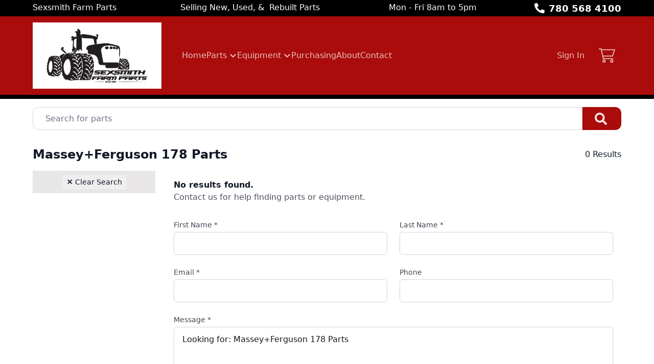

--- FILE ---
content_type: text/html; charset=utf-8
request_url: https://www.sexsmithfarmparts.com/parts/make/Massey+Ferguson/model/178
body_size: 9349
content:
<!DOCTYPE html><html lang="en"><head><meta charSet="utf-8"/><meta name="viewport" content="width=device-width, initial-scale=1"/><link rel="preload" as="image" href="https://aws.epartdirect.com/awb/static/site_c944/image_53d7df1d-febf-4415-b463-f4375f034229.jpg"/><link rel="stylesheet" href="/_next/static/css/9b5501a3140a8bf1.css" data-precedence="next"/><link rel="preload" as="script" fetchPriority="low" href="/_next/static/chunks/webpack-c157df44daefef09.js"/><script src="/_next/static/chunks/74ab2dbe-a84af2c8d728b700.js" async=""></script><script src="/_next/static/chunks/7544-7b602b934c67a915.js" async=""></script><script src="/_next/static/chunks/main-app-1d9a5934f7621ec3.js" async=""></script><script src="/_next/static/chunks/7222-632f598eb16e5d24.js" async=""></script><script src="/_next/static/chunks/3558-ca45414567271fa3.js" async=""></script><script src="/_next/static/chunks/7201-d17337dcc727772d.js" async=""></script><script src="/_next/static/chunks/1978-b7aff061e00b267a.js" async=""></script><script src="/_next/static/chunks/6736-d7063ec01c2a160f.js" async=""></script><script src="/_next/static/chunks/app/%5Bdomain%5D/(front)/layout-8f196ad47583efbc.js" async=""></script><script src="/_next/static/chunks/8265-14d5f05350bfdde5.js" async=""></script><script src="/_next/static/chunks/672-537484ab5bb177ca.js" async=""></script><script src="/_next/static/chunks/226-92e2a2afc68003cb.js" async=""></script><script src="/_next/static/chunks/app/%5Bdomain%5D/(front)/parts/%5B%5B...slug%5D%5D/page-cc5f646951e0007d.js" async=""></script><script src="/_next/static/chunks/app/%5Bdomain%5D/(front)/error-eeab72b84bb257ff.js" async=""></script><link rel="preload" href="https://www.googletagmanager.com/gtag/js?id=UA-231679024-1" as="script"/><script src="/_next/static/chunks/polyfills-42372ed130431b0a.js" noModule=""></script></head><body style="--color-bg:255,255,255;--color-text:17,24,39;--color-primary:170,11,11;--color-primary-fg:255,255,255;--color-accent:147,145,143;--color-accent-fg:255,255,255;--color-tile-bg:232,230,230;--color-tile-text:17,24,39;--color-tile-primary:170,11,11;--color-tile-primary-fg:255,255,255;--color-tile-accent:0,0,0"><div hidden=""><!--$?--><template id="B:0"></template><!--/$--></div><div class="flex min-h-screen flex-col" style="padding-top:194px"><header class="fixed left-0 right-0 top-0 z-[5]"><div class="bg-color-bg text-color-text" style="--color-bg:0,0,0;--color-text:255,255,255;--color-primary:0,0,0;--color-primary-fg:255,255,255;--color-accent:147,145,143;--color-accent-fg:255,255,255;--color-tile-bg:232,230,230;--color-tile-text:17,24,39;--color-tile-primary:170,11,11;--color-tile-primary-fg:255,255,255;--color-tile-accent:0,0,0"><div class="mx-auto max-w-[100rem] px-4 sm:px-8 md:px-12 lg:px-16"><div class="flex h-8"><div class="flex-auto overflow-hidden pt-px"><div class="hidden lg:block"><div class="rich-text-styles responsive"><p>Sexsmith Farm Parts                         Selling New, Used, &amp;  Rebuilt Parts                           Mon - Fri 8am to 5pm</p></div></div></div><div class="flex flex-none items-center"><div style="-webkit-mask:url(/static/icons/phone-alt.svg) no-repeat center;mask:url(/static/icons/phone-alt.svg) no-repeat center" class="mr-2 size-5 bg-current"></div><a href="tel:780 568 4100" class="text-lg font-bold leading-relaxed">780 568 4100</a></div></div></div></div><div style="--color-bg:170,11,11;--color-text:245,241,238;--color-primary:245,241,238;--color-primary-fg:0,0,0;--color-accent:245,241,238;--color-accent-fg:0,0,0;--color-tile-bg:232,230,230;--color-tile-text:17,24,39;--color-tile-primary:170,11,11;--color-tile-primary-fg:255,255,255;--color-tile-accent:0,0,0" class="bg-color-bg text-color-text"><div class="mx-auto max-w-[100rem] px-4 sm:px-8 md:px-12 lg:px-16 flex items-center py-3"><div class="mr-4 lg:hidden"><button type="button" class="rounded-lg p-2 hover:bg-color-text/5" id="header-hamburger-button"><div style="-webkit-mask:url(/static/icons/bars.svg) no-repeat center;mask:url(/static/icons/bars.svg) no-repeat center" class="size-8 bg-current"></div></button></div><div class="mr-10 shrink-0"><a href="/"><img src="https://aws.epartdirect.com/awb/static/site_c944/image_53d7df1d-febf-4415-b463-f4375f034229.jpg" width="1568" height="808" alt="Sexsmith Farm Parts" id="header-logo" class="w-auto" style="height:130px"/></a></div><div class="grow"><nav class="hidden flex-wrap items-center gap-x-8 lg:flex"><a class="flex items-center border-b-[3px] pb-1 pt-[0.4375rem] font-medium border-transparent text-color-text/80 hover:border-color-accent/25 hover:text-color-text" href="/">Home</a><div class="relative"><span><a class="flex items-center border-b-[3px] pb-1 pt-[0.4375rem] font-medium border-transparent text-color-text/80 hover:border-color-accent/25 hover:text-color-text" href="/parts"><div class="mr-1">Parts</div><div style="-webkit-mask:url(/static/icons/chevron-down.svg) no-repeat center;mask:url(/static/icons/chevron-down.svg) no-repeat center" class="size-4 bg-current"></div></a></span></div><div class="relative"><span><a class="flex items-center border-b-[3px] pb-1 pt-[0.4375rem] font-medium border-transparent text-color-text/80 hover:border-color-accent/25 hover:text-color-text" href="/equipment"><div class="mr-1">Equipment</div><div style="-webkit-mask:url(/static/icons/chevron-down.svg) no-repeat center;mask:url(/static/icons/chevron-down.svg) no-repeat center" class="size-4 bg-current"></div></a></span></div><a class="flex items-center border-b-[3px] pb-1 pt-[0.4375rem] font-medium border-transparent text-color-text/80 hover:border-color-accent/25 hover:text-color-text" href="/purchasing">Purchasing</a><a class="flex items-center border-b-[3px] pb-1 pt-[0.4375rem] font-medium border-transparent text-color-text/80 hover:border-color-accent/25 hover:text-color-text" href="/about">About</a><a class="flex items-center border-b-[3px] pb-1 pt-[0.4375rem] font-medium border-transparent text-color-text/80 hover:border-color-accent/25 hover:text-color-text" href="/contacts">Contact</a></nav></div><div class="hidden shrink-0 pl-8 lg:block"><div class="relative text-right"><a class="font-medium text-color-text/80 hover:text-color-text" data-testid="sign-in-link" href="/sign-in">Sign In</a></div></div><div class="ml-4 shrink-0"><a class="group relative flex items-center rounded p-3" data-testid="cart-link" href="/cart/view"><div style="-webkit-mask:url(/static/icons/cart-thin.svg) no-repeat center;mask:url(/static/icons/cart-thin.svg) no-repeat center" class="size-8 transition-colors bg-color-text opacity-80 group-hover:opacity-100"></div><div data-testid="cart-count" class="absolute right-0 top-0 flex size-6 items-center justify-center rounded-full bg-color-primary text-sm font-bold text-color-primary-fg transition-opacity group-hover:brightness-110 opacity-0">0</div></a></div></div></div><div id="header-bottom-border" style="height:8px;background-color:rgb(0, 0, 0)"></div></header><main class="min-h-[700px] flex-auto"><div id="section-17"><!--$--><div class="bg-color-bg bg-cover bg-center bg-no-repeat py-8 text-color-text" style="padding-top:1rem;padding-bottom:1rem"><div class="mx-auto max-w-[100rem] px-4 sm:px-8 md:px-12 lg:px-16" style="max-width:80rem"><form class="relative flex" action="/parts" method="get"><input type="text" class="form-input rounded-l-xl rounded-r-none pl-6" placeholder="Search for parts" name="Criteria" value=""/><button type="submit" class="group rounded-r-xl bg-color-primary pl-6 pr-7 hover:brightness-110" aria-label="Search"><div style="-webkit-mask:url(/static/icons/search-solid.svg) no-repeat center;mask:url(/static/icons/search-solid.svg) no-repeat center" class="size-6 bg-color-primary-fg opacity-90 group-hover:opacity-100"></div></button></form></div></div><!--/$--></div><div id="section-19"><!--$--><div class="bg-color-bg bg-cover bg-center bg-no-repeat py-8 text-color-text" style="padding-top:1rem"><div class="mx-auto max-w-[100rem] px-4 sm:px-8 md:px-12 lg:px-16"><div class="mb-4 flex items-center justify-between"><div class="flex items-center"><h1 class="h1">Massey+Ferguson 178 Parts</h1></div><div><!--$?--><template id="B:1"></template><!--/$--></div></div><div class="lg:hidden"><div><button type="button" class="tile mb-2 flex w-full items-center justify-between rounded-lg border border-color-text/20 px-4 py-3"><span class="flex items-center gap-2"><svg class="h-5 w-5" fill="none" stroke="currentColor" viewBox="0 0 24 24"><path stroke-linecap="round" stroke-linejoin="round" stroke-width="2" d="M3 4a1 1 0 011-1h16a1 1 0 011 1v2.586a1 1 0 01-.293.707l-6.414 6.414a1 1 0 00-.293.707V17l-4 4v-6.586a1 1 0 00-.293-.707L3.293 7.707A1 1 0 013 7V4z"></path></svg><span class="font-medium">Filters</span><span class="rounded-full bg-color-primary/20 px-2 py-1 text-xs font-medium text-color-primary">2</span></span><svg class="h-5 w-5 transform transition-transform duration-200 " fill="none" stroke="currentColor" viewBox="0 0 24 24"><path stroke-linecap="round" stroke-linejoin="round" stroke-width="2" d="M19 9l-7 7-7-7"></path></svg></button></div></div><div class="flex"><div class="hidden lg:mr-5 lg:block lg:w-60 lg:flex-none"><div class="tile px-4 py-2"><div class="text-center"><button type="button" class="group px-2 py-1 text-sm"><span class="text-base font-extrabold leading-5">×</span> <span class="group-hover:underline">Clear Search</span></button></div><div><!--$?--><template id="B:2"></template><div class="flex flex-col gap-5 py-2"><div class="shimmer h-8 rounded"></div><div class="shimmer h-8 rounded"></div><div class="shimmer h-8 rounded"></div></div><!--/$--></div></div></div><div class="-mx-4 flex-auto lg:mx-0"><!--$?--><template id="B:3"></template><div class="grid gap-4"><div class="tile h-[164px] p-4"><div class="flex"><div class="hidden w-32 pr-6 md:block"></div><div class="flex-1"><div class="shimmer h-7 max-w-sm rounded-lg"></div></div></div></div></div><!--/$--></div></div><button class="tile fixed bottom-4 right-4 flex items-center gap-1 rounded-md border px-2 py-1 transition-opacity md:bottom-8 md:right-8 pointer-events-none opacity-0" type="button"><div style="-webkit-mask:url(/static/icons/chevron-down.svg) no-repeat center;mask:url(/static/icons/chevron-down.svg) no-repeat center" class="size-4 rotate-180 bg-current"></div><div class="text-sm font-medium">Top</div></button></div></div><!--/$--></div><div class="hidden"><!-- page rendered at Sun Jan 18 2026 15:33:40 GMT+0000 (Coordinated Universal Time) --></div><!--$?--><template id="B:4"></template><!--/$--></main><footer class="flex flex-none flex-col items-center bg-color-bg pb-8 text-color-text" style="--color-bg:131,130,128;--color-text:0,0,0;--color-primary:34,68,216;--color-primary-fg:255,255,255;--color-accent:147,145,143;--color-accent-fg:255,255,255;--color-tile-bg:232,230,230;--color-tile-text:17,24,39;--color-tile-primary:170,11,11;--color-tile-primary-fg:255,255,255;--color-tile-accent:0,0,0" id="footer"><div class="w-full"><div id="section-493"><!--$--><div class="bg-color-bg bg-cover bg-center bg-no-repeat py-8 text-color-text" style="padding-bottom:0rem"><div class="mx-auto max-w-[100rem] px-4 sm:px-8 md:px-12 lg:px-16"><div class="rich-text-styles responsive"><div style="text-align: center">
<!-- https://www.theweather.com/widget/ -->

<a href="https://www.theweather.com/clairmont.htm" target="_blank" rel="noreferrer">
<img src="https://www.theweather.com/wimages/fotocbd18f5f078573967aa19a5aa20ab196.png">
</a>

</div></div></div></div><!--/$--></div><div id="section-494"><!--$--><div class="bg-color-bg bg-cover bg-center bg-no-repeat py-8 text-color-text"><div class="mx-auto max-w-[100rem] px-4 sm:px-8 md:px-12 lg:px-16"><div class="rich-text-styles responsive"><iframe src="https://www.google.com/maps/embed?pb=!1m18!1m12!1m3!1d11550.212595336334!2d-118.52192561389042!3d55.37133512700311!2m3!1f0!2f0!3f0!3m2!1i1024!2i768!4f13.1!3m3!1m2!1s0x5390c13fffffffff%3A0xb68454b0f09b6e4!2sSexsmith%20Farm%20Parts%20Ltd!5e0!3m2!1sen!2sus!4v1710343804439!5m2!1sen!2sus" height="300" style="width: 100%; max-width: 600px; border:0; margin: 0 auto;" allowfullscreen="" loading="lazy" referrerpolicy="no-referrer-when-downgrade"></iframe></div></div></div><!--/$--></div><div id="section-495"><!--$--><div class="bg-color-bg bg-cover bg-center bg-no-repeat py-8 text-color-text"><div class="mx-auto max-w-[100rem] px-4 sm:px-8 md:px-12 lg:px-16"><div class="mx-auto flex max-w-[70rem] flex-wrap justify-center gap-8"><a href="https://ntpda.com" target="_blank" class="flex items-center justify-center hover:brightness-105" style="height:96px"><img src="https://aws.epartdirect.com/awb/static/site_c944/-vIesrRKwSBcFEq4MV0fanqyxBQ.png" alt="NTPDA Member" width="140.11" height="96" loading="lazy"/></a><a href="https://www.facebook.com/profile.php?id=100067717941167" target="_blank" class="flex items-center justify-center hover:brightness-105" style="height:96px"><img src="https://aws.epartdirect.com/awb/static/site_c944/ZkAUZgznvMkf6qduBhPqvTOLHXo.png" alt="Visit us on Facebook" width="96" height="96" loading="lazy"/></a></div></div></div><!--/$--></div></div><div class="mt-4 flex flex-wrap justify-center gap-4 text-sm"><a class="block border-b border-transparent hover:border-color-text" href="/">Home</a><div>•</div><a class="block border-b border-transparent hover:border-color-text" href="/parts">Parts</a><div>•</div><a class="block border-b border-transparent hover:border-color-text" href="/equipment">Equipment</a><div>•</div><a class="block border-b border-transparent hover:border-color-text" href="/purchasing">Purchasing</a><div>•</div><a class="block border-b border-transparent hover:border-color-text" href="/about">About</a><div>•</div><a class="block border-b border-transparent hover:border-color-text" href="/contacts">Contact</a></div><div class="mt-8 text-sm">© <!-- -->2026<!-- --> <!-- -->Sexsmith  Farm Parts<!-- -->.<!-- --> All rights reserved.</div><div class="mt-2 text-xs">Site by<!-- --> <a href="https://www.alliedinfo.net" class="underline" target="_blank">Allied Information Networks</a>.</div></footer></div><div class="ie-notice" style="display:none"><span><b>Sorry we do not support Internet Explorer.</b> Please use a newer browser for best experience.</span></div><script>requestAnimationFrame(function(){$RT=performance.now()});</script><script src="/_next/static/chunks/webpack-c157df44daefef09.js" id="_R_" async=""></script><script>(self.__next_f=self.__next_f||[]).push([0])</script><script>self.__next_f.push([1,"1:\"$Sreact.fragment\"\n2:I[7535,[],\"\"]\n3:I[3347,[],\"\"]\n6:I[9558,[],\"OutletBoundary\"]\n8:I[2875,[],\"AsyncMetadataOutlet\"]\na:I[9558,[],\"ViewportBoundary\"]\nc:I[9558,[],\"MetadataBoundary\"]\nd:\"$Sreact.suspense\"\nf:I[9237,[],\"\"]\n:HL[\"/_next/static/css/9b5501a3140a8bf1.css\",\"style\"]\n"])</script><script>self.__next_f.push([1,"0:{\"P\":null,\"b\":\"kPCHCb9x_n_uuxoV6J-UM\",\"p\":\"\",\"c\":[\"\",\"parts\",\"make\",\"Massey+Ferguson\",\"model\",\"178\"],\"i\":false,\"f\":[[[\"\",{\"children\":[[\"domain\",\"www.sexsmithfarmparts.com\",\"d\"],{\"children\":[\"(front)\",{\"children\":[\"parts\",{\"children\":[[\"slug\",\"make/Massey%2BFerguson/model/178\",\"oc\"],{\"children\":[\"__PAGE__\",{}]}]}]},\"$undefined\",\"$undefined\",true]}]}],[\"\",[\"$\",\"$1\",\"c\",{\"children\":[null,[\"$\",\"$L2\",null,{\"parallelRouterKey\":\"children\",\"error\":\"$undefined\",\"errorStyles\":\"$undefined\",\"errorScripts\":\"$undefined\",\"template\":[\"$\",\"$L3\",null,{}],\"templateStyles\":\"$undefined\",\"templateScripts\":\"$undefined\",\"notFound\":[[[\"$\",\"title\",null,{\"children\":\"404: This page could not be found.\"}],[\"$\",\"div\",null,{\"style\":{\"fontFamily\":\"system-ui,\\\"Segoe UI\\\",Roboto,Helvetica,Arial,sans-serif,\\\"Apple Color Emoji\\\",\\\"Segoe UI Emoji\\\"\",\"height\":\"100vh\",\"textAlign\":\"center\",\"display\":\"flex\",\"flexDirection\":\"column\",\"alignItems\":\"center\",\"justifyContent\":\"center\"},\"children\":[\"$\",\"div\",null,{\"children\":[[\"$\",\"style\",null,{\"dangerouslySetInnerHTML\":{\"__html\":\"body{color:#000;background:#fff;margin:0}.next-error-h1{border-right:1px solid rgba(0,0,0,.3)}@media (prefers-color-scheme:dark){body{color:#fff;background:#000}.next-error-h1{border-right:1px solid rgba(255,255,255,.3)}}\"}}],[\"$\",\"h1\",null,{\"className\":\"next-error-h1\",\"style\":{\"display\":\"inline-block\",\"margin\":\"0 20px 0 0\",\"padding\":\"0 23px 0 0\",\"fontSize\":24,\"fontWeight\":500,\"verticalAlign\":\"top\",\"lineHeight\":\"49px\"},\"children\":404}],[\"$\",\"div\",null,{\"style\":{\"display\":\"inline-block\"},\"children\":[\"$\",\"h2\",null,{\"style\":{\"fontSize\":14,\"fontWeight\":400,\"lineHeight\":\"49px\",\"margin\":0},\"children\":\"This page could not be found.\"}]}]]}]}]],[]],\"forbidden\":\"$undefined\",\"unauthorized\":\"$undefined\"}]]}],{\"children\":[[\"domain\",\"www.sexsmithfarmparts.com\",\"d\"],[\"$\",\"$1\",\"c\",{\"children\":[null,[\"$\",\"$L2\",null,{\"parallelRouterKey\":\"children\",\"error\":\"$undefined\",\"errorStyles\":\"$undefined\",\"errorScripts\":\"$undefined\",\"template\":[\"$\",\"$L3\",null,{}],\"templateStyles\":\"$undefined\",\"templateScripts\":\"$undefined\",\"notFound\":\"$undefined\",\"forbidden\":\"$undefined\",\"unauthorized\":\"$undefined\"}]]}],{\"children\":[\"(front)\",[\"$\",\"$1\",\"c\",{\"children\":[[[\"$\",\"link\",\"0\",{\"rel\":\"stylesheet\",\"href\":\"/_next/static/css/9b5501a3140a8bf1.css\",\"precedence\":\"next\",\"crossOrigin\":\"$undefined\",\"nonce\":\"$undefined\"}]],\"$L4\"]}],{\"children\":[\"parts\",[\"$\",\"$1\",\"c\",{\"children\":[null,[\"$\",\"$L2\",null,{\"parallelRouterKey\":\"children\",\"error\":\"$undefined\",\"errorStyles\":\"$undefined\",\"errorScripts\":\"$undefined\",\"template\":[\"$\",\"$L3\",null,{}],\"templateStyles\":\"$undefined\",\"templateScripts\":\"$undefined\",\"notFound\":\"$undefined\",\"forbidden\":\"$undefined\",\"unauthorized\":\"$undefined\"}]]}],{\"children\":[[\"slug\",\"make/Massey%2BFerguson/model/178\",\"oc\"],[\"$\",\"$1\",\"c\",{\"children\":[null,[\"$\",\"$L2\",null,{\"parallelRouterKey\":\"children\",\"error\":\"$undefined\",\"errorStyles\":\"$undefined\",\"errorScripts\":\"$undefined\",\"template\":[\"$\",\"$L3\",null,{}],\"templateStyles\":\"$undefined\",\"templateScripts\":\"$undefined\",\"notFound\":\"$undefined\",\"forbidden\":\"$undefined\",\"unauthorized\":\"$undefined\"}]]}],{\"children\":[\"__PAGE__\",[\"$\",\"$1\",\"c\",{\"children\":[\"$L5\",null,[\"$\",\"$L6\",null,{\"children\":[\"$L7\",[\"$\",\"$L8\",null,{\"promise\":\"$@9\"}]]}]]}],{},null,false]},null,false]},null,false]},null,false]},null,false]},null,false],[\"$\",\"$1\",\"h\",{\"children\":[null,[[\"$\",\"$La\",null,{\"children\":\"$Lb\"}],null],[\"$\",\"$Lc\",null,{\"children\":[\"$\",\"div\",null,{\"hidden\":true,\"children\":[\"$\",\"$d\",null,{\"fallback\":null,\"children\":\"$Le\"}]}]}]]}],false]],\"m\":\"$undefined\",\"G\":[\"$f\",[]],\"s\":false,\"S\":false}\n"])</script><script>self.__next_f.push([1,"b:[[\"$\",\"meta\",\"0\",{\"charSet\":\"utf-8\"}],[\"$\",\"meta\",\"1\",{\"name\":\"viewport\",\"content\":\"width=device-width, initial-scale=1\"}]]\n7:null\n"])</script><script>self.__next_f.push([1,"10:I[278,[\"7222\",\"static/chunks/7222-632f598eb16e5d24.js\",\"3558\",\"static/chunks/3558-ca45414567271fa3.js\",\"7201\",\"static/chunks/7201-d17337dcc727772d.js\",\"1978\",\"static/chunks/1978-b7aff061e00b267a.js\",\"6736\",\"static/chunks/6736-d7063ec01c2a160f.js\",\"4033\",\"static/chunks/app/%5Bdomain%5D/(front)/layout-8f196ad47583efbc.js\"],\"RootProviders\"]\n11:I[6736,[\"7222\",\"static/chunks/7222-632f598eb16e5d24.js\",\"3558\",\"static/chunks/3558-ca45414567271fa3.js\",\"7201\",\"static/chunks/7201-d17337dcc727772d.js\",\"1978\",\"static/chunks/1978-b7aff061e00b267a.js\",\"6736\",\"static/chunks/6736-d7063ec01c2a160f.js\",\"4033\",\"static/chunks/app/%5Bdomain%5D/(front)/layout-8f196ad47583efbc.js\"],\"HeaderContent\"]\n12:I[7222,[\"7222\",\"static/chunks/7222-632f598eb16e5d24.js\",\"8265\",\"static/chunks/8265-14d5f05350bfdde5.js\",\"3558\",\"static/chunks/3558-ca45414567271fa3.js\",\"672\",\"static/chunks/672-537484ab5bb177ca.js\",\"7201\",\"static/chunks/7201-d17337dcc727772d.js\",\"226\",\"static/chunks/226-92e2a2afc68003cb.js\",\"4501\",\"static/chunks/app/%5Bdomain%5D/(front)/parts/%5B%5B...slug%5D%5D/page-cc5f646951e0007d.js\"],\"\"]\n"])</script><script>self.__next_f.push([1,"4:[\"$\",\"html\",null,{\"lang\":\"en\",\"children\":[\"$\",\"body\",null,{\"style\":{\"--color-bg\":\"255,255,255\",\"--color-text\":\"17,24,39\",\"--color-primary\":\"170,11,11\",\"--color-primary-fg\":\"255,255,255\",\"--color-accent\":\"147,145,143\",\"--color-accent-fg\":\"255,255,255\",\"--color-tile-bg\":\"232,230,230\",\"--color-tile-text\":\"17,24,39\",\"--color-tile-primary\":\"170,11,11\",\"--color-tile-primary-fg\":\"255,255,255\",\"--color-tile-accent\":\"0,0,0\"},\"children\":[[\"$\",\"$L10\",null,{\"analyics\":{\"googleTagManagerID\":\"\",\"googleAnalyticsID\":\"UA-231679024-1\",\"facebookPixelID\":\"\"},\"bannerStyle\":{\"--color-bg\":\"0,0,0\",\"--color-text\":\"255,255,255\",\"--color-primary\":\"0,0,0\",\"--color-primary-fg\":\"255,255,255\",\"--color-accent\":\"147,145,143\",\"--color-accent-fg\":\"255,255,255\",\"--color-tile-bg\":\"232,230,230\",\"--color-tile-text\":\"17,24,39\",\"--color-tile-primary\":\"170,11,11\",\"--color-tile-primary-fg\":\"255,255,255\",\"--color-tile-accent\":\"0,0,0\"},\"consentBanner\":false,\"children\":[\"$\",\"div\",null,{\"className\":\"flex min-h-screen flex-col\",\"style\":{\"paddingTop\":194},\"children\":[[\"$\",\"$L11\",null,{\"hasAccounts\":true,\"hasCart\":true,\"navItems\":[{\"navigationID\":\"1492\",\"label\":\"Home\",\"url\":\"/\",\"target\":\"Self\",\"children\":[]},{\"navigationID\":\"1493\",\"label\":\"Parts\",\"url\":\"/parts\",\"target\":\"Self\",\"children\":[{\"navigationID\":\"1494\",\"label\":\"Browse Parts\",\"url\":\"/parts\",\"target\":\"Self\",\"children\":[]},{\"navigationID\":\"1495\",\"label\":\"Request a Part\",\"url\":\"/request-parts\",\"target\":\"Self\",\"children\":[]}]},{\"navigationID\":\"1496\",\"label\":\"Equipment\",\"url\":\"/equipment\",\"target\":\"Self\",\"children\":[{\"navigationID\":\"1497\",\"label\":\"Equipment For Sale\",\"url\":\"/machines-forsale\",\"target\":\"Self\",\"children\":[]},{\"navigationID\":\"1498\",\"label\":\"Salvage Equipment\",\"url\":\"/machines\",\"target\":\"Self\",\"children\":[]},{\"navigationID\":\"1499\",\"label\":\"Engines For Sale\",\"url\":\"/parts/category/Complete%20Engine\",\"target\":\"Self\",\"children\":[]},{\"navigationID\":\"1500\",\"label\":\"Attachments For Sale\",\"url\":\"/parts/criteria/Attachment\",\"target\":\"Self\",\"children\":[]}]},{\"navigationID\":\"1501\",\"label\":\"Purchasing\",\"url\":\"/purchasing\",\"target\":\"Self\",\"children\":[]},{\"navigationID\":\"1502\",\"label\":\"About\",\"url\":\"/about\",\"target\":\"Self\",\"children\":[]},{\"navigationID\":\"1503\",\"label\":\"Contact\",\"url\":\"/contacts\",\"target\":\"Self\",\"children\":[]}],\"logoMaxHeight\":130,\"borderBottom\":{\"height\":8,\"color\":\"rgb(0, 0, 0)\"},\"variant\":\"Classic\",\"style\":{\"--color-bg\":\"170,11,11\",\"--color-text\":\"245,241,238\",\"--color-primary\":\"245,241,238\",\"--color-primary-fg\":\"0,0,0\",\"--color-accent\":\"245,241,238\",\"--color-accent-fg\":\"0,0,0\",\"--color-tile-bg\":\"232,230,230\",\"--color-tile-text\":\"17,24,39\",\"--color-tile-primary\":\"170,11,11\",\"--color-tile-primary-fg\":\"255,255,255\",\"--color-tile-accent\":\"0,0,0\"},\"banner\":[\"$\",\"div\",null,{\"className\":\"bg-color-bg text-color-text\",\"style\":{\"--color-bg\":\"0,0,0\",\"--color-text\":\"255,255,255\",\"--color-primary\":\"0,0,0\",\"--color-primary-fg\":\"255,255,255\",\"--color-accent\":\"147,145,143\",\"--color-accent-fg\":\"255,255,255\",\"--color-tile-bg\":\"232,230,230\",\"--color-tile-text\":\"17,24,39\",\"--color-tile-primary\":\"170,11,11\",\"--color-tile-primary-fg\":\"255,255,255\",\"--color-tile-accent\":\"0,0,0\"},\"children\":[\"$\",\"div\",null,{\"className\":\"mx-auto max-w-[100rem] px-4 sm:px-8 md:px-12 lg:px-16\",\"style\":\"$undefined\",\"children\":[\"$\",\"div\",null,{\"className\":\"flex h-8\",\"children\":[[\"$\",\"div\",null,{\"className\":\"flex-auto overflow-hidden pt-px\",\"children\":[\"$\",\"div\",null,{\"className\":\"hidden lg:block\",\"children\":[\"$\",\"div\",null,{\"className\":\"rich-text-styles responsive\",\"dangerouslySetInnerHTML\":{\"__html\":\"\u003cp\u003eSexsmith Farm Parts                         Selling New, Used, \u0026amp;  Rebuilt Parts                           Mon - Fri 8am to 5pm\u003c/p\u003e\"}}]}]}],[\"$\",\"div\",null,{\"className\":\"flex flex-none items-center\",\"children\":[[\"$\",\"div\",null,{\"style\":{\"WebkitMask\":\"url(/static/icons/phone-alt.svg) no-repeat center\",\"mask\":\"url(/static/icons/phone-alt.svg) no-repeat center\"},\"className\":\"mr-2 size-5 bg-current\"}],[\"$\",\"a\",null,{\"href\":\"tel:780 568 4100\",\"className\":\"text-lg font-bold leading-relaxed\",\"children\":\"780 568 4100\"}]]}]]}]}]}],\"logo\":[\"$\",\"$L12\",null,{\"href\":\"/\",\"prefetch\":\"$undefined\",\"children\":[\"$\",\"img\",null,{\"src\":\"https://aws.epartdirect.com/awb/static/site_c944/image_53d7df1d-febf-4415-b463-f4375f034229.jpg\",\"width\":1568,\"height\":808,\"alt\":\"Sexsmith Farm Parts\",\"id\":\"header-logo\",\"className\":\"w-auto\",\"style\":{\"height\":130}}]}]}],\"$L13\",\"$L14\"]}]}],\"$L15\",\"\"]}]}]\n"])</script><script>self.__next_f.push([1,"16:I[1195,[\"7007\",\"static/chunks/app/%5Bdomain%5D/(front)/error-eeab72b84bb257ff.js\"],\"default\"]\n17:I[2909,[\"7222\",\"static/chunks/7222-632f598eb16e5d24.js\",\"8265\",\"static/chunks/8265-14d5f05350bfdde5.js\",\"3558\",\"static/chunks/3558-ca45414567271fa3.js\",\"672\",\"static/chunks/672-537484ab5bb177ca.js\",\"7201\",\"static/chunks/7201-d17337dcc727772d.js\",\"226\",\"static/chunks/226-92e2a2afc68003cb.js\",\"4501\",\"static/chunks/app/%5Bdomain%5D/(front)/parts/%5B%5B...slug%5D%5D/page-cc5f646951e0007d.js\"],\"SectionErrorBoundary\"]\n18:I[2158,[\"7222\",\"static/chunks/7222-632f598eb16e5d24.js\",\"8265\",\"static/chunks/8265-14d5f05350bfdde5.js\",\"3558\",\"static/chunks/3558-ca45414567271fa3.js\",\"672\",\"static/chunks/672-537484ab5bb177ca.js\",\"7201\",\"static/chunks/7201-d17337dcc727772d.js\",\"226\",\"static/chunks/226-92e2a2afc68003cb.js\",\"4501\",\"static/chunks/app/%5Bdomain%5D/(front)/parts/%5B%5B...slug%5D%5D/page-cc5f646951e0007d.js\"],\"Spinner\"]\n13:[\"$\",\"main\",null,{\"className\":\"min-h-[700px] flex-auto\",\"children\":[\"$\",\"$L2\",null,{\"parallelRouterKey\":\"children\",\"error\":\"$16\",\"errorStyles\":[],\"errorScripts\":[],\"template\":[\"$\",\"$L3\",null,{}],\"templateStyles\":\"$undefined\",\"templateScripts\":\"$undefined\",\"notFound\":[[\"$\",\"div\",null,{\"className\":\"my-8 text-center\",\"children\":[[\"$\",\"h2\",null,{\"className\":\"text-lg font-bold\",\"children\":\"Not Found\"}],[\"$\",\"p\",null,{\"className\":\"mb-4 mt-1\",\"children\":\"Could not find requested page\"}],[\"$\",\"$L12\",null,{\"href\":\"/\",\"className\":\"link\",\"children\":\"Return Home\"}]]}],[]],\"forbidden\":\"$undefined\",\"unauthorized\":\"$undefined\"}]}]\n"])</script><script>self.__next_f.push([1,"14:[\"$\",\"footer\",null,{\"className\":\"flex flex-none flex-col items-center bg-color-bg pb-8 text-color-text\",\"style\":{\"--color-bg\":\"131,130,128\",\"--color-text\":\"0,0,0\",\"--color-primary\":\"34,68,216\",\"--color-primary-fg\":\"255,255,255\",\"--color-accent\":\"147,145,143\",\"--color-accent-fg\":\"255,255,255\",\"--color-tile-bg\":\"232,230,230\",\"--color-tile-text\":\"17,24,39\",\"--color-tile-primary\":\"170,11,11\",\"--color-tile-primary-fg\":\"255,255,255\",\"--color-tile-accent\":\"0,0,0\"},\"id\":\"footer\",\"children\":[[\"$\",\"div\",null,{\"className\":\"w-full\",\"children\":[[\"$\",\"div\",\"493\",{\"id\":\"section-493\",\"style\":\"$undefined\",\"children\":[\"$\",\"$L17\",null,{\"children\":[\"$\",\"$d\",null,{\"fallback\":[\"$\",\"$L18\",null,{}],\"children\":[\"$\",\"div\",null,{\"className\":\"bg-color-bg bg-cover bg-center bg-no-repeat py-8 text-color-text\",\"style\":{\"paddingTop\":\"$undefined\",\"paddingBottom\":\"0rem\",\"backgroundImage\":\"$undefined\"},\"children\":[\"$\",\"div\",null,{\"className\":\"mx-auto max-w-[100rem] px-4 sm:px-8 md:px-12 lg:px-16\",\"style\":\"$undefined\",\"children\":[\"$\",\"div\",null,{\"className\":\"rich-text-styles responsive\",\"dangerouslySetInnerHTML\":{\"__html\":\"\u003cdiv style=\\\"text-align: center\\\"\u003e\\n\u003c!-- https://www.theweather.com/widget/ --\u003e\\n\\n\u003ca href=\\\"https://www.theweather.com/clairmont.htm\\\" target=\\\"_blank\\\" rel=\\\"noreferrer\\\"\u003e\\n\u003cimg src=\\\"https://www.theweather.com/wimages/fotocbd18f5f078573967aa19a5aa20ab196.png\\\"\u003e\\n\u003c/a\u003e\\n\\n\u003c/div\u003e\"}}]}]}]}]}]}],[\"$\",\"div\",\"494\",{\"id\":\"section-494\",\"style\":\"$undefined\",\"children\":[\"$\",\"$L17\",null,{\"children\":[\"$\",\"$d\",null,{\"fallback\":[\"$\",\"$L18\",null,{}],\"children\":[\"$\",\"div\",null,{\"className\":\"bg-color-bg bg-cover bg-center bg-no-repeat py-8 text-color-text\",\"style\":{\"paddingTop\":\"$undefined\",\"paddingBottom\":\"$undefined\",\"backgroundImage\":\"$undefined\"},\"children\":[\"$\",\"div\",null,{\"className\":\"mx-auto max-w-[100rem] px-4 sm:px-8 md:px-12 lg:px-16\",\"style\":\"$undefined\",\"children\":[\"$\",\"div\",null,{\"className\":\"rich-text-styles responsive\",\"dangerouslySetInnerHTML\":{\"__html\":\"\u003ciframe src=\\\"https://www.google.com/maps/embed?pb=!1m18!1m12!1m3!1d11550.212595336334!2d-118.52192561389042!3d55.37133512700311!2m3!1f0!2f0!3f0!3m2!1i1024!2i768!4f13.1!3m3!1m2!1s0x5390c13fffffffff%3A0xb68454b0f09b6e4!2sSexsmith%20Farm%20Parts%20Ltd!5e0!3m2!1sen!2sus!4v1710343804439!5m2!1sen!2sus\\\" height=\\\"300\\\" style=\\\"width: 100%; max-width: 600px; border:0; margin: 0 auto;\\\" allowfullscreen=\\\"\\\" loading=\\\"lazy\\\" referrerpolicy=\\\"no-referrer-when-downgrade\\\"\u003e\u003c/iframe\u003e\"}}]}]}]}]}]}],[\"$\",\"div\",\"495\",{\"id\":\"section-495\",\"style\":\"$undefined\",\"children\":[\"$\",\"$L17\",null,{\"children\":[\"$\",\"$d\",null,{\"fallback\":[\"$\",\"$L18\",null,{}],\"children\":[\"$\",\"div\",null,{\"className\":\"bg-color-bg bg-cover bg-center bg-no-repeat py-8 text-color-text\",\"style\":{\"paddingTop\":\"$undefined\",\"paddingBottom\":\"$undefined\",\"backgroundImage\":\"$undefined\"},\"children\":[\"$\",\"div\",null,{\"className\":\"mx-auto max-w-[100rem] px-4 sm:px-8 md:px-12 lg:px-16\",\"style\":\"$undefined\",\"children\":[\"$\",\"div\",null,{\"className\":\"mx-auto flex max-w-[70rem] flex-wrap justify-center gap-8\",\"children\":[[\"$\",\"a\",\"3dfb6f22-c3b1-4f3e-ad6f-fd844482911d\",{\"href\":\"https://ntpda.com\",\"target\":\"_blank\",\"className\":\"flex items-center justify-center hover:brightness-105\",\"style\":{\"height\":96},\"children\":[\"$\",\"img\",null,{\"src\":\"https://aws.epartdirect.com/awb/static/site_c944/-vIesrRKwSBcFEq4MV0fanqyxBQ.png\",\"alt\":\"NTPDA Member\",\"width\":140.11,\"height\":96,\"loading\":\"lazy\"}]}],[\"$\",\"a\",\"50ebb50a-4db2-45af-b976-f40559db6450\",{\"href\":\"https://www.facebook.com/profile.php?id=100067717941167\",\"target\":\"_blank\",\"className\":\"flex items-center justify-center hover:brightness-105\",\"style\":{\"height\":96},\"children\":[\"$\",\"img\",null,{\"src\":\"https://aws.epartdirect.com/awb/static/site_c944/ZkAUZgznvMkf6qduBhPqvTOLHXo.png\",\"alt\":\"Visit us on Facebook\",\"width\":96,\"height\":96,\"loading\":\"lazy\"}]}]]}]}]}]}]}]}]]}],[\"$\",\"div\",null,{\"className\":\"mt-4 flex flex-wrap justify-center gap-4 text-sm\",\"children\":[[\"$\",\"$1\",\"1492\",{\"children\":[false,[\"$\",\"$L12\",null,{\"href\":\"/\",\"prefetch\":\"$undefined\",\"className\":\"block border-b border-transparent hover:border-color-text\",\"children\":\"Home\"}]]}],[\"$\",\"$1\",\"1493\",{\"children\":[[\"$\",\"div\",null,{\"children\":\"•\"}],[\"$\",\"$L12\",null,{\"href\":\"/parts\",\"prefetch\":\"$undefined\",\"className\":\"block border-b border-transparent hover:border-color-text\",\"children\":\"Parts\"}]]}],[\"$\",\"$1\",\"1496\",{\"children\":[[\"$\",\"div\",null,{\"children\":\"•\"}],\"$L19\"]}],\"$L1a\",\"$L1b\",\"$L1c\"]}],\"$L1d\",\"$L1e\"]}]\n"])</script><script>self.__next_f.push([1,"15:[\"$\",\"div\",null,{\"className\":\"ie-notice\",\"style\":{\"display\":\"none\"},\"children\":[\"$\",\"span\",null,{\"children\":[[\"$\",\"b\",null,{\"children\":\"Sorry we do not support Internet Explorer.\"}],\" Please use a newer browser for best experience.\"]}]}]\n"])</script><script>self.__next_f.push([1,"1f:I[7423,[\"7222\",\"static/chunks/7222-632f598eb16e5d24.js\",\"8265\",\"static/chunks/8265-14d5f05350bfdde5.js\",\"3558\",\"static/chunks/3558-ca45414567271fa3.js\",\"672\",\"static/chunks/672-537484ab5bb177ca.js\",\"7201\",\"static/chunks/7201-d17337dcc727772d.js\",\"226\",\"static/chunks/226-92e2a2afc68003cb.js\",\"4501\",\"static/chunks/app/%5Bdomain%5D/(front)/parts/%5B%5B...slug%5D%5D/page-cc5f646951e0007d.js\"],\"AuthorizedPage\"]\n20:I[2118,[\"7222\",\"static/chunks/7222-632f598eb16e5d24.js\",\"8265\",\"static/chunks/8265-14d5f05350bfdde5.js\",\"3558\",\"static/chunks/3558-ca45414567271fa3.js\",\"672\",\"static/chunks/672-537484ab5bb177ca.js\",\"7201\",\"static/chunks/7201-d17337dcc727772d.js\",\"226\",\"static/chunks/226-92e2a2afc68003cb.js\",\"4501\",\"static/chunks/app/%5Bdomain%5D/(front)/parts/%5B%5B...slug%5D%5D/page-cc5f646951e0007d.js\"],\"InventorySearchBarForm\"]\n22:I[7285,[\"7222\",\"static/chunks/7222-632f598eb16e5d24.js\",\"8265\",\"static/chunks/8265-14d5f05350bfdde5.js\",\"3558\",\"static/chunks/3558-ca45414567271fa3.js\",\"672\",\"static/chunks/672-537484ab5bb177ca.js\",\"7201\",\"static/chunks/7201-d17337dcc727772d.js\",\"226\",\"static/chunks/226-92e2a2afc68003cb.js\",\"4501\",\"static/chunks/app/%5Bdomain%5D/(front)/parts/%5B%5B...slug%5D%5D/page-cc5f646951e0007d.js\"],\"MobileFilters\"]\n23:I[3230,[\"7222\",\"static/chunks/7222-632f598eb16e5d24.js\",\"8265\",\"static/chunks/8265-14d5f05350bfdde5.js\",\"3558\",\"static/chunks/3558-ca45414567271fa3.js\",\"672\",\"static/chunks/672-537484ab5bb177ca.js\",\"7201\",\"static/chunks/7201-d17337dcc727772d.js\",\"226\",\"static/chunks/226-92e2a2afc68003cb.js\",\"4501\",\"static/chunks/app/%5Bdomain%5D/(front)/parts/%5B%5B...slug%5D%5D/page-cc5f646951e0007d.js\"],\"FilterBoxes\"]\n25:I[5163,[\"7222\",\"static/chunks/7222-632f598eb16e5d24.js\",\"8265\",\"static/chunks/8265-14d5f05350bfdde5.js\",\"3558\",\"static/chunks/3558-ca45414567271fa3.js\",\"672\",\"static/chunks/672-537484ab5bb177ca.js\",\"7201\",\"static/chunks/7201-d17337dcc727772d.js\",\"226\",\"static/chunks/226-92e2a2afc68003cb.js\",\"4501\",\"static/chunks/app/%5Bdomain%5D/(front)/parts/%5B%5B...slug%5D%5D/page-cc5f646951e0007d.js"])</script><script>self.__next_f.push([1,"\"],\"ClearFiltersButton\"]\n27:I[6023,[\"7222\",\"static/chunks/7222-632f598eb16e5d24.js\",\"8265\",\"static/chunks/8265-14d5f05350bfdde5.js\",\"3558\",\"static/chunks/3558-ca45414567271fa3.js\",\"672\",\"static/chunks/672-537484ab5bb177ca.js\",\"7201\",\"static/chunks/7201-d17337dcc727772d.js\",\"226\",\"static/chunks/226-92e2a2afc68003cb.js\",\"4501\",\"static/chunks/app/%5Bdomain%5D/(front)/parts/%5B%5B...slug%5D%5D/page-cc5f646951e0007d.js\"],\"BackToTop\"]\n19:[\"$\",\"$L12\",null,{\"href\":\"/equipment\",\"prefetch\":\"$undefined\",\"className\":\"block border-b border-transparent hover:border-color-text\",\"children\":\"Equipment\"}]\n1a:[\"$\",\"$1\",\"1501\",{\"children\":[[\"$\",\"div\",null,{\"children\":\"•\"}],[\"$\",\"$L12\",null,{\"href\":\"/purchasing\",\"prefetch\":\"$undefined\",\"className\":\"block border-b border-transparent hover:border-color-text\",\"children\":\"Purchasing\"}]]}]\n1b:[\"$\",\"$1\",\"1502\",{\"children\":[[\"$\",\"div\",null,{\"children\":\"•\"}],[\"$\",\"$L12\",null,{\"href\":\"/about\",\"prefetch\":\"$undefined\",\"className\":\"block border-b border-transparent hover:border-color-text\",\"children\":\"About\"}]]}]\n1c:[\"$\",\"$1\",\"1503\",{\"children\":[[\"$\",\"div\",null,{\"children\":\"•\"}],[\"$\",\"$L12\",null,{\"href\":\"/contacts\",\"prefetch\":\"$undefined\",\"className\":\"block border-b border-transparent hover:border-color-text\",\"children\":\"Contact\"}]]}]\n1d:[\"$\",\"div\",null,{\"className\":\"mt-8 text-sm\",\"children\":[\"© \",2026,\" \",\"Sexsmith  Farm Parts\",\".\",\" All rights reserved.\"]}]\n1e:[\"$\",\"div\",null,{\"className\":\"mt-2 text-xs\",\"children\":[\"Site by\",\" \",[\"$\",\"a\",null,{\"href\":\"https://www.alliedinfo.net\",\"className\":\"underline\",\"target\":\"_blank\",\"children\":\"Allied Information Networks\"}],\".\"]}]\n"])</script><script>self.__next_f.push([1,"5:[\"$\",\"$L1f\",null,{\"signInRequired\":false,\"children\":[[[\"$\",\"div\",\"17\",{\"id\":\"section-17\",\"style\":\"$undefined\",\"children\":[\"$\",\"$L17\",null,{\"children\":[\"$\",\"$d\",null,{\"fallback\":[\"$\",\"$L18\",null,{}],\"children\":[\"$\",\"div\",null,{\"className\":\"bg-color-bg bg-cover bg-center bg-no-repeat py-8 text-color-text\",\"style\":{\"paddingTop\":\"1rem\",\"paddingBottom\":\"1rem\",\"backgroundImage\":\"$undefined\"},\"children\":[\"$\",\"div\",null,{\"className\":\"mx-auto max-w-[100rem] px-4 sm:px-8 md:px-12 lg:px-16\",\"style\":{\"maxWidth\":\"80rem\"},\"children\":[\"$\",\"$L20\",null,{\"searchType\":\"Parts\",\"placeholder\":\"Search for parts\",\"initialCriteria\":\"\"}]}]}]}]}]}],[\"$\",\"div\",\"19\",{\"id\":\"section-19\",\"style\":\"$undefined\",\"children\":[\"$\",\"$L17\",null,{\"children\":[\"$\",\"$d\",null,{\"fallback\":[\"$\",\"$L18\",null,{}],\"children\":[\"$\",\"div\",null,{\"className\":\"bg-color-bg bg-cover bg-center bg-no-repeat py-8 text-color-text\",\"style\":{\"paddingTop\":\"1rem\",\"paddingBottom\":\"$undefined\",\"backgroundImage\":\"$undefined\"},\"children\":[\"$\",\"div\",null,{\"className\":\"mx-auto max-w-[100rem] px-4 sm:px-8 md:px-12 lg:px-16\",\"style\":\"$undefined\",\"children\":[[\"$\",\"div\",null,{\"className\":\"mb-4 flex items-center justify-between\",\"children\":[[\"$\",\"div\",null,{\"className\":\"flex items-center\",\"children\":[\"$\",\"h1\",null,{\"className\":\"h1\",\"children\":\"Massey+Ferguson 178 Parts\"}]}],[\"$\",\"div\",null,{\"children\":[\"$\",\"$d\",null,{\"children\":\"$L21\"}]}]]}],[\"$\",\"div\",null,{\"className\":\"lg:hidden\",\"children\":[\"$\",\"$L22\",null,{\"searchType\":\"Parts\",\"filters\":[{\"name\":\"Make\",\"values\":[\"Massey+Ferguson\"]},{\"name\":\"Model\",\"values\":[\"178\"]}],\"filterBoxes\":[\"$\",\"$L23\",null,{\"searchType\":\"Parts\",\"boxesPromise\":\"$@24\"}]}]}],[\"$\",\"div\",null,{\"className\":\"flex\",\"children\":[[\"$\",\"div\",null,{\"className\":\"hidden lg:mr-5 lg:block lg:w-60 lg:flex-none\",\"children\":[\"$\",\"div\",null,{\"className\":\"tile px-4 py-2\",\"children\":[[\"$\",\"div\",null,{\"className\":\"text-center\",\"children\":[\"$\",\"$L25\",null,{\"searchType\":\"Parts\"}]}],[\"$\",\"div\",null,{\"children\":[\"$\",\"$d\",null,{\"fallback\":[\"$\",\"div\",null,{\"className\":\"flex flex-col gap-5 py-2\",\"children\":[[\"$\",\"div\",null,{\"className\":\"shimmer h-8 rounded\"}],[\"$\",\"div\",null,{\"className\":\"shimmer h-8 rounded\"}],[\"$\",\"div\",null,{\"className\":\"shimmer h-8 rounded\"}]]}],\"children\":\"$5:props:children:0:1:props:children:props:children:props:children:props:children:props:children:1:props:children:props:filterBoxes\"}]}]]}]}],[\"$\",\"div\",null,{\"className\":\"-mx-4 flex-auto lg:mx-0\",\"children\":[\"$\",\"$d\",null,{\"fallback\":[\"$\",\"div\",null,{\"className\":\"grid gap-4\",\"children\":[[\"$\",\"div\",\"0\",{\"className\":\"tile h-[164px] p-4\",\"children\":[\"$\",\"div\",null,{\"className\":\"flex\",\"children\":[[\"$\",\"div\",null,{\"className\":\"hidden w-32 pr-6 md:block\"}],[\"$\",\"div\",null,{\"className\":\"flex-1\",\"children\":[\"$\",\"div\",null,{\"className\":\"shimmer h-7 max-w-sm rounded-lg\"}]}]]}]}]]}],\"children\":\"$L26\"}]}]]}],[\"$\",\"$L27\",null,{}]]}]}]}]}]}]],[\"$\",\"div\",null,{\"className\":\"hidden\",\"dangerouslySetInnerHTML\":{\"__html\":\"\u003c!-- page rendered at Sun Jan 18 2026 15:33:40 GMT+0000 (Coordinated Universal Time) --\u003e\"}}]]}]\n"])</script><script>self.__next_f.push([1,"28:I[7109,[\"7222\",\"static/chunks/7222-632f598eb16e5d24.js\",\"8265\",\"static/chunks/8265-14d5f05350bfdde5.js\",\"3558\",\"static/chunks/3558-ca45414567271fa3.js\",\"672\",\"static/chunks/672-537484ab5bb177ca.js\",\"7201\",\"static/chunks/7201-d17337dcc727772d.js\",\"226\",\"static/chunks/226-92e2a2afc68003cb.js\",\"4501\",\"static/chunks/app/%5Bdomain%5D/(front)/parts/%5B%5B...slug%5D%5D/page-cc5f646951e0007d.js\"],\"ContactFormLazy\"]\n26:[\"$\",\"div\",null,{\"className\":\"m-4\",\"children\":[[\"$\",\"div\",null,{\"className\":\"font-bold\",\"children\":\"No results found.\"}],[\"$\",\"div\",null,{\"className\":\"mb-8 text-color-text/75\",\"children\":\"Contact us for help finding parts or equipment.\"}],[\"$\",\"$d\",null,{\"fallback\":[\"$\",\"$L18\",null,{}],\"children\":[\"$\",\"$L28\",null,{\"defaultMessage\":\"Looking for: Massey+Ferguson 178 Parts\",\"disclaimerHtml\":\"\"}]}]]}]\n21:\"0 Results\"\n"])</script><div hidden id="S:1">0 Results<!-- --></div><script>$RB=[];$RV=function(a){$RT=performance.now();for(var b=0;b<a.length;b+=2){var c=a[b],e=a[b+1];null!==e.parentNode&&e.parentNode.removeChild(e);var f=c.parentNode;if(f){var g=c.previousSibling,h=0;do{if(c&&8===c.nodeType){var d=c.data;if("/$"===d||"/&"===d)if(0===h)break;else h--;else"$"!==d&&"$?"!==d&&"$~"!==d&&"$!"!==d&&"&"!==d||h++}d=c.nextSibling;f.removeChild(c);c=d}while(c);for(;e.firstChild;)f.insertBefore(e.firstChild,c);g.data="$";g._reactRetry&&requestAnimationFrame(g._reactRetry)}}a.length=0};
$RC=function(a,b){if(b=document.getElementById(b))(a=document.getElementById(a))?(a.previousSibling.data="$~",$RB.push(a,b),2===$RB.length&&("number"!==typeof $RT?requestAnimationFrame($RV.bind(null,$RB)):(a=performance.now(),setTimeout($RV.bind(null,$RB),2300>a&&2E3<a?2300-a:$RT+300-a)))):b.parentNode.removeChild(b)};$RC("B:1","S:1")</script><div hidden id="S:3"><div class="m-4"><div class="font-bold">No results found.</div><div class="mb-8 text-color-text/75">Contact us for help finding parts or equipment.</div><!--$--><form><div class="space-y-6"><div class="grid grid-cols-1 gap-6 md:grid-cols-2"><div><label class="form-label" for="firstName">First Name<!-- -->  *</label><input type="text" id="firstName" class="form-input" name="firstName"/></div><div><label class="form-label" for="lastName">Last Name<!-- -->  *</label><input type="text" id="lastName" class="form-input" name="lastName"/></div></div><div class="grid grid-cols-1 gap-6 md:grid-cols-2"><div><label class="form-label" for="email">Email<!-- -->  *</label><input type="email" id="email" class="form-input" name="email"/></div><div><label class="form-label" for="phone">Phone</label><input type="tel" id="phone" class="form-input" name="phone"/></div></div><div><label class="form-label" for="message">Message<!-- -->  *</label><textarea id="message" rows="4" class="form-textarea" name="message">Looking for: Massey+Ferguson 178 Parts</textarea></div><div><button type="button" class="btn btn-primary" disabled="">Send Message</button><div class="mt-8 text-xs text-color-text/75">This form is protected by reCAPTCHA. The Google<!-- --> <a href="https://policies.google.com/privacy" class="underline" target="_blank">Privacy Policy</a> <!-- -->and<!-- --> <a href="https://policies.google.com/terms" class="underline" target="_blank">Terms of Service</a> <!-- -->apply.</div><div class="invisible"></div></div></div></form><!--/$--></div></div><script>$RC("B:3","S:3")</script><script>self.__next_f.push([1,"29:I[9875,[],\"IconMark\"]\n"])</script><script>self.__next_f.push([1,"9:{\"metadata\":[[\"$\",\"title\",\"0\",{\"children\":\"Massey+Ferguson 178 Parts - Sexsmith Farm Parts\"}],[\"$\",\"meta\",\"1\",{\"property\":\"og:title\",\"content\":\"Sexsmith Farm Parts\"}],[\"$\",\"meta\",\"2\",{\"property\":\"og:image\",\"content\":\"https://aws.epartdirect.com/awb/static/site_c944/image_53d7df1d-febf-4415-b463-f4375f034229.jpg\"}],[\"$\",\"meta\",\"3\",{\"name\":\"twitter:card\",\"content\":\"summary_large_image\"}],[\"$\",\"meta\",\"4\",{\"name\":\"twitter:title\",\"content\":\"Sexsmith Farm Parts\"}],[\"$\",\"meta\",\"5\",{\"name\":\"twitter:image\",\"content\":\"https://aws.epartdirect.com/awb/static/site_c944/image_53d7df1d-febf-4415-b463-f4375f034229.jpg\"}],[\"$\",\"link\",\"6\",{\"rel\":\"icon\",\"href\":\"https://aws.epartdirect.com/awb/static/site_c944/favicon_534445ee-7226-4dd8-beea-65c5b19a5a6d.ico\"}],[\"$\",\"$L29\",\"7\",{}]],\"error\":null,\"digest\":\"$undefined\"}\n"])</script><script>self.__next_f.push([1,"e:\"$9:metadata\"\n"])</script><title>Massey+Ferguson 178 Parts - Sexsmith Farm Parts</title><meta property="og:title" content="Sexsmith Farm Parts"/><meta property="og:image" content="https://aws.epartdirect.com/awb/static/site_c944/image_53d7df1d-febf-4415-b463-f4375f034229.jpg"/><meta name="twitter:card" content="summary_large_image"/><meta name="twitter:title" content="Sexsmith Farm Parts"/><meta name="twitter:image" content="https://aws.epartdirect.com/awb/static/site_c944/image_53d7df1d-febf-4415-b463-f4375f034229.jpg"/><link rel="icon" href="https://aws.epartdirect.com/awb/static/site_c944/favicon_534445ee-7226-4dd8-beea-65c5b19a5a6d.ico"/><script >document.querySelectorAll('body link[rel="icon"], body link[rel="apple-touch-icon"]').forEach(el => document.head.appendChild(el))</script><div hidden id="S:4"></div><script>$RC("B:4","S:4")</script><div hidden id="S:0"></div><script>$RC("B:0","S:0")</script><script>self.__next_f.push([1,"24:[]\n"])</script><div hidden id="S:2"></div><script>$RC("B:2","S:2")</script></body></html>

--- FILE ---
content_type: text/html; charset=utf-8
request_url: https://www.google.com/recaptcha/api2/anchor?ar=1&k=6LfrQ4YaAAAAAHiansBqTeYrouBWAVlma0l8oZOk&co=aHR0cHM6Ly93d3cuc2V4c21pdGhmYXJtcGFydHMuY29tOjQ0Mw..&hl=en&v=PoyoqOPhxBO7pBk68S4YbpHZ&size=invisible&badge=inline&anchor-ms=20000&execute-ms=30000&cb=lk11z01yvn98
body_size: 50569
content:
<!DOCTYPE HTML><html dir="ltr" lang="en"><head><meta http-equiv="Content-Type" content="text/html; charset=UTF-8">
<meta http-equiv="X-UA-Compatible" content="IE=edge">
<title>reCAPTCHA</title>
<style type="text/css">
/* cyrillic-ext */
@font-face {
  font-family: 'Roboto';
  font-style: normal;
  font-weight: 400;
  font-stretch: 100%;
  src: url(//fonts.gstatic.com/s/roboto/v48/KFO7CnqEu92Fr1ME7kSn66aGLdTylUAMa3GUBHMdazTgWw.woff2) format('woff2');
  unicode-range: U+0460-052F, U+1C80-1C8A, U+20B4, U+2DE0-2DFF, U+A640-A69F, U+FE2E-FE2F;
}
/* cyrillic */
@font-face {
  font-family: 'Roboto';
  font-style: normal;
  font-weight: 400;
  font-stretch: 100%;
  src: url(//fonts.gstatic.com/s/roboto/v48/KFO7CnqEu92Fr1ME7kSn66aGLdTylUAMa3iUBHMdazTgWw.woff2) format('woff2');
  unicode-range: U+0301, U+0400-045F, U+0490-0491, U+04B0-04B1, U+2116;
}
/* greek-ext */
@font-face {
  font-family: 'Roboto';
  font-style: normal;
  font-weight: 400;
  font-stretch: 100%;
  src: url(//fonts.gstatic.com/s/roboto/v48/KFO7CnqEu92Fr1ME7kSn66aGLdTylUAMa3CUBHMdazTgWw.woff2) format('woff2');
  unicode-range: U+1F00-1FFF;
}
/* greek */
@font-face {
  font-family: 'Roboto';
  font-style: normal;
  font-weight: 400;
  font-stretch: 100%;
  src: url(//fonts.gstatic.com/s/roboto/v48/KFO7CnqEu92Fr1ME7kSn66aGLdTylUAMa3-UBHMdazTgWw.woff2) format('woff2');
  unicode-range: U+0370-0377, U+037A-037F, U+0384-038A, U+038C, U+038E-03A1, U+03A3-03FF;
}
/* math */
@font-face {
  font-family: 'Roboto';
  font-style: normal;
  font-weight: 400;
  font-stretch: 100%;
  src: url(//fonts.gstatic.com/s/roboto/v48/KFO7CnqEu92Fr1ME7kSn66aGLdTylUAMawCUBHMdazTgWw.woff2) format('woff2');
  unicode-range: U+0302-0303, U+0305, U+0307-0308, U+0310, U+0312, U+0315, U+031A, U+0326-0327, U+032C, U+032F-0330, U+0332-0333, U+0338, U+033A, U+0346, U+034D, U+0391-03A1, U+03A3-03A9, U+03B1-03C9, U+03D1, U+03D5-03D6, U+03F0-03F1, U+03F4-03F5, U+2016-2017, U+2034-2038, U+203C, U+2040, U+2043, U+2047, U+2050, U+2057, U+205F, U+2070-2071, U+2074-208E, U+2090-209C, U+20D0-20DC, U+20E1, U+20E5-20EF, U+2100-2112, U+2114-2115, U+2117-2121, U+2123-214F, U+2190, U+2192, U+2194-21AE, U+21B0-21E5, U+21F1-21F2, U+21F4-2211, U+2213-2214, U+2216-22FF, U+2308-230B, U+2310, U+2319, U+231C-2321, U+2336-237A, U+237C, U+2395, U+239B-23B7, U+23D0, U+23DC-23E1, U+2474-2475, U+25AF, U+25B3, U+25B7, U+25BD, U+25C1, U+25CA, U+25CC, U+25FB, U+266D-266F, U+27C0-27FF, U+2900-2AFF, U+2B0E-2B11, U+2B30-2B4C, U+2BFE, U+3030, U+FF5B, U+FF5D, U+1D400-1D7FF, U+1EE00-1EEFF;
}
/* symbols */
@font-face {
  font-family: 'Roboto';
  font-style: normal;
  font-weight: 400;
  font-stretch: 100%;
  src: url(//fonts.gstatic.com/s/roboto/v48/KFO7CnqEu92Fr1ME7kSn66aGLdTylUAMaxKUBHMdazTgWw.woff2) format('woff2');
  unicode-range: U+0001-000C, U+000E-001F, U+007F-009F, U+20DD-20E0, U+20E2-20E4, U+2150-218F, U+2190, U+2192, U+2194-2199, U+21AF, U+21E6-21F0, U+21F3, U+2218-2219, U+2299, U+22C4-22C6, U+2300-243F, U+2440-244A, U+2460-24FF, U+25A0-27BF, U+2800-28FF, U+2921-2922, U+2981, U+29BF, U+29EB, U+2B00-2BFF, U+4DC0-4DFF, U+FFF9-FFFB, U+10140-1018E, U+10190-1019C, U+101A0, U+101D0-101FD, U+102E0-102FB, U+10E60-10E7E, U+1D2C0-1D2D3, U+1D2E0-1D37F, U+1F000-1F0FF, U+1F100-1F1AD, U+1F1E6-1F1FF, U+1F30D-1F30F, U+1F315, U+1F31C, U+1F31E, U+1F320-1F32C, U+1F336, U+1F378, U+1F37D, U+1F382, U+1F393-1F39F, U+1F3A7-1F3A8, U+1F3AC-1F3AF, U+1F3C2, U+1F3C4-1F3C6, U+1F3CA-1F3CE, U+1F3D4-1F3E0, U+1F3ED, U+1F3F1-1F3F3, U+1F3F5-1F3F7, U+1F408, U+1F415, U+1F41F, U+1F426, U+1F43F, U+1F441-1F442, U+1F444, U+1F446-1F449, U+1F44C-1F44E, U+1F453, U+1F46A, U+1F47D, U+1F4A3, U+1F4B0, U+1F4B3, U+1F4B9, U+1F4BB, U+1F4BF, U+1F4C8-1F4CB, U+1F4D6, U+1F4DA, U+1F4DF, U+1F4E3-1F4E6, U+1F4EA-1F4ED, U+1F4F7, U+1F4F9-1F4FB, U+1F4FD-1F4FE, U+1F503, U+1F507-1F50B, U+1F50D, U+1F512-1F513, U+1F53E-1F54A, U+1F54F-1F5FA, U+1F610, U+1F650-1F67F, U+1F687, U+1F68D, U+1F691, U+1F694, U+1F698, U+1F6AD, U+1F6B2, U+1F6B9-1F6BA, U+1F6BC, U+1F6C6-1F6CF, U+1F6D3-1F6D7, U+1F6E0-1F6EA, U+1F6F0-1F6F3, U+1F6F7-1F6FC, U+1F700-1F7FF, U+1F800-1F80B, U+1F810-1F847, U+1F850-1F859, U+1F860-1F887, U+1F890-1F8AD, U+1F8B0-1F8BB, U+1F8C0-1F8C1, U+1F900-1F90B, U+1F93B, U+1F946, U+1F984, U+1F996, U+1F9E9, U+1FA00-1FA6F, U+1FA70-1FA7C, U+1FA80-1FA89, U+1FA8F-1FAC6, U+1FACE-1FADC, U+1FADF-1FAE9, U+1FAF0-1FAF8, U+1FB00-1FBFF;
}
/* vietnamese */
@font-face {
  font-family: 'Roboto';
  font-style: normal;
  font-weight: 400;
  font-stretch: 100%;
  src: url(//fonts.gstatic.com/s/roboto/v48/KFO7CnqEu92Fr1ME7kSn66aGLdTylUAMa3OUBHMdazTgWw.woff2) format('woff2');
  unicode-range: U+0102-0103, U+0110-0111, U+0128-0129, U+0168-0169, U+01A0-01A1, U+01AF-01B0, U+0300-0301, U+0303-0304, U+0308-0309, U+0323, U+0329, U+1EA0-1EF9, U+20AB;
}
/* latin-ext */
@font-face {
  font-family: 'Roboto';
  font-style: normal;
  font-weight: 400;
  font-stretch: 100%;
  src: url(//fonts.gstatic.com/s/roboto/v48/KFO7CnqEu92Fr1ME7kSn66aGLdTylUAMa3KUBHMdazTgWw.woff2) format('woff2');
  unicode-range: U+0100-02BA, U+02BD-02C5, U+02C7-02CC, U+02CE-02D7, U+02DD-02FF, U+0304, U+0308, U+0329, U+1D00-1DBF, U+1E00-1E9F, U+1EF2-1EFF, U+2020, U+20A0-20AB, U+20AD-20C0, U+2113, U+2C60-2C7F, U+A720-A7FF;
}
/* latin */
@font-face {
  font-family: 'Roboto';
  font-style: normal;
  font-weight: 400;
  font-stretch: 100%;
  src: url(//fonts.gstatic.com/s/roboto/v48/KFO7CnqEu92Fr1ME7kSn66aGLdTylUAMa3yUBHMdazQ.woff2) format('woff2');
  unicode-range: U+0000-00FF, U+0131, U+0152-0153, U+02BB-02BC, U+02C6, U+02DA, U+02DC, U+0304, U+0308, U+0329, U+2000-206F, U+20AC, U+2122, U+2191, U+2193, U+2212, U+2215, U+FEFF, U+FFFD;
}
/* cyrillic-ext */
@font-face {
  font-family: 'Roboto';
  font-style: normal;
  font-weight: 500;
  font-stretch: 100%;
  src: url(//fonts.gstatic.com/s/roboto/v48/KFO7CnqEu92Fr1ME7kSn66aGLdTylUAMa3GUBHMdazTgWw.woff2) format('woff2');
  unicode-range: U+0460-052F, U+1C80-1C8A, U+20B4, U+2DE0-2DFF, U+A640-A69F, U+FE2E-FE2F;
}
/* cyrillic */
@font-face {
  font-family: 'Roboto';
  font-style: normal;
  font-weight: 500;
  font-stretch: 100%;
  src: url(//fonts.gstatic.com/s/roboto/v48/KFO7CnqEu92Fr1ME7kSn66aGLdTylUAMa3iUBHMdazTgWw.woff2) format('woff2');
  unicode-range: U+0301, U+0400-045F, U+0490-0491, U+04B0-04B1, U+2116;
}
/* greek-ext */
@font-face {
  font-family: 'Roboto';
  font-style: normal;
  font-weight: 500;
  font-stretch: 100%;
  src: url(//fonts.gstatic.com/s/roboto/v48/KFO7CnqEu92Fr1ME7kSn66aGLdTylUAMa3CUBHMdazTgWw.woff2) format('woff2');
  unicode-range: U+1F00-1FFF;
}
/* greek */
@font-face {
  font-family: 'Roboto';
  font-style: normal;
  font-weight: 500;
  font-stretch: 100%;
  src: url(//fonts.gstatic.com/s/roboto/v48/KFO7CnqEu92Fr1ME7kSn66aGLdTylUAMa3-UBHMdazTgWw.woff2) format('woff2');
  unicode-range: U+0370-0377, U+037A-037F, U+0384-038A, U+038C, U+038E-03A1, U+03A3-03FF;
}
/* math */
@font-face {
  font-family: 'Roboto';
  font-style: normal;
  font-weight: 500;
  font-stretch: 100%;
  src: url(//fonts.gstatic.com/s/roboto/v48/KFO7CnqEu92Fr1ME7kSn66aGLdTylUAMawCUBHMdazTgWw.woff2) format('woff2');
  unicode-range: U+0302-0303, U+0305, U+0307-0308, U+0310, U+0312, U+0315, U+031A, U+0326-0327, U+032C, U+032F-0330, U+0332-0333, U+0338, U+033A, U+0346, U+034D, U+0391-03A1, U+03A3-03A9, U+03B1-03C9, U+03D1, U+03D5-03D6, U+03F0-03F1, U+03F4-03F5, U+2016-2017, U+2034-2038, U+203C, U+2040, U+2043, U+2047, U+2050, U+2057, U+205F, U+2070-2071, U+2074-208E, U+2090-209C, U+20D0-20DC, U+20E1, U+20E5-20EF, U+2100-2112, U+2114-2115, U+2117-2121, U+2123-214F, U+2190, U+2192, U+2194-21AE, U+21B0-21E5, U+21F1-21F2, U+21F4-2211, U+2213-2214, U+2216-22FF, U+2308-230B, U+2310, U+2319, U+231C-2321, U+2336-237A, U+237C, U+2395, U+239B-23B7, U+23D0, U+23DC-23E1, U+2474-2475, U+25AF, U+25B3, U+25B7, U+25BD, U+25C1, U+25CA, U+25CC, U+25FB, U+266D-266F, U+27C0-27FF, U+2900-2AFF, U+2B0E-2B11, U+2B30-2B4C, U+2BFE, U+3030, U+FF5B, U+FF5D, U+1D400-1D7FF, U+1EE00-1EEFF;
}
/* symbols */
@font-face {
  font-family: 'Roboto';
  font-style: normal;
  font-weight: 500;
  font-stretch: 100%;
  src: url(//fonts.gstatic.com/s/roboto/v48/KFO7CnqEu92Fr1ME7kSn66aGLdTylUAMaxKUBHMdazTgWw.woff2) format('woff2');
  unicode-range: U+0001-000C, U+000E-001F, U+007F-009F, U+20DD-20E0, U+20E2-20E4, U+2150-218F, U+2190, U+2192, U+2194-2199, U+21AF, U+21E6-21F0, U+21F3, U+2218-2219, U+2299, U+22C4-22C6, U+2300-243F, U+2440-244A, U+2460-24FF, U+25A0-27BF, U+2800-28FF, U+2921-2922, U+2981, U+29BF, U+29EB, U+2B00-2BFF, U+4DC0-4DFF, U+FFF9-FFFB, U+10140-1018E, U+10190-1019C, U+101A0, U+101D0-101FD, U+102E0-102FB, U+10E60-10E7E, U+1D2C0-1D2D3, U+1D2E0-1D37F, U+1F000-1F0FF, U+1F100-1F1AD, U+1F1E6-1F1FF, U+1F30D-1F30F, U+1F315, U+1F31C, U+1F31E, U+1F320-1F32C, U+1F336, U+1F378, U+1F37D, U+1F382, U+1F393-1F39F, U+1F3A7-1F3A8, U+1F3AC-1F3AF, U+1F3C2, U+1F3C4-1F3C6, U+1F3CA-1F3CE, U+1F3D4-1F3E0, U+1F3ED, U+1F3F1-1F3F3, U+1F3F5-1F3F7, U+1F408, U+1F415, U+1F41F, U+1F426, U+1F43F, U+1F441-1F442, U+1F444, U+1F446-1F449, U+1F44C-1F44E, U+1F453, U+1F46A, U+1F47D, U+1F4A3, U+1F4B0, U+1F4B3, U+1F4B9, U+1F4BB, U+1F4BF, U+1F4C8-1F4CB, U+1F4D6, U+1F4DA, U+1F4DF, U+1F4E3-1F4E6, U+1F4EA-1F4ED, U+1F4F7, U+1F4F9-1F4FB, U+1F4FD-1F4FE, U+1F503, U+1F507-1F50B, U+1F50D, U+1F512-1F513, U+1F53E-1F54A, U+1F54F-1F5FA, U+1F610, U+1F650-1F67F, U+1F687, U+1F68D, U+1F691, U+1F694, U+1F698, U+1F6AD, U+1F6B2, U+1F6B9-1F6BA, U+1F6BC, U+1F6C6-1F6CF, U+1F6D3-1F6D7, U+1F6E0-1F6EA, U+1F6F0-1F6F3, U+1F6F7-1F6FC, U+1F700-1F7FF, U+1F800-1F80B, U+1F810-1F847, U+1F850-1F859, U+1F860-1F887, U+1F890-1F8AD, U+1F8B0-1F8BB, U+1F8C0-1F8C1, U+1F900-1F90B, U+1F93B, U+1F946, U+1F984, U+1F996, U+1F9E9, U+1FA00-1FA6F, U+1FA70-1FA7C, U+1FA80-1FA89, U+1FA8F-1FAC6, U+1FACE-1FADC, U+1FADF-1FAE9, U+1FAF0-1FAF8, U+1FB00-1FBFF;
}
/* vietnamese */
@font-face {
  font-family: 'Roboto';
  font-style: normal;
  font-weight: 500;
  font-stretch: 100%;
  src: url(//fonts.gstatic.com/s/roboto/v48/KFO7CnqEu92Fr1ME7kSn66aGLdTylUAMa3OUBHMdazTgWw.woff2) format('woff2');
  unicode-range: U+0102-0103, U+0110-0111, U+0128-0129, U+0168-0169, U+01A0-01A1, U+01AF-01B0, U+0300-0301, U+0303-0304, U+0308-0309, U+0323, U+0329, U+1EA0-1EF9, U+20AB;
}
/* latin-ext */
@font-face {
  font-family: 'Roboto';
  font-style: normal;
  font-weight: 500;
  font-stretch: 100%;
  src: url(//fonts.gstatic.com/s/roboto/v48/KFO7CnqEu92Fr1ME7kSn66aGLdTylUAMa3KUBHMdazTgWw.woff2) format('woff2');
  unicode-range: U+0100-02BA, U+02BD-02C5, U+02C7-02CC, U+02CE-02D7, U+02DD-02FF, U+0304, U+0308, U+0329, U+1D00-1DBF, U+1E00-1E9F, U+1EF2-1EFF, U+2020, U+20A0-20AB, U+20AD-20C0, U+2113, U+2C60-2C7F, U+A720-A7FF;
}
/* latin */
@font-face {
  font-family: 'Roboto';
  font-style: normal;
  font-weight: 500;
  font-stretch: 100%;
  src: url(//fonts.gstatic.com/s/roboto/v48/KFO7CnqEu92Fr1ME7kSn66aGLdTylUAMa3yUBHMdazQ.woff2) format('woff2');
  unicode-range: U+0000-00FF, U+0131, U+0152-0153, U+02BB-02BC, U+02C6, U+02DA, U+02DC, U+0304, U+0308, U+0329, U+2000-206F, U+20AC, U+2122, U+2191, U+2193, U+2212, U+2215, U+FEFF, U+FFFD;
}
/* cyrillic-ext */
@font-face {
  font-family: 'Roboto';
  font-style: normal;
  font-weight: 900;
  font-stretch: 100%;
  src: url(//fonts.gstatic.com/s/roboto/v48/KFO7CnqEu92Fr1ME7kSn66aGLdTylUAMa3GUBHMdazTgWw.woff2) format('woff2');
  unicode-range: U+0460-052F, U+1C80-1C8A, U+20B4, U+2DE0-2DFF, U+A640-A69F, U+FE2E-FE2F;
}
/* cyrillic */
@font-face {
  font-family: 'Roboto';
  font-style: normal;
  font-weight: 900;
  font-stretch: 100%;
  src: url(//fonts.gstatic.com/s/roboto/v48/KFO7CnqEu92Fr1ME7kSn66aGLdTylUAMa3iUBHMdazTgWw.woff2) format('woff2');
  unicode-range: U+0301, U+0400-045F, U+0490-0491, U+04B0-04B1, U+2116;
}
/* greek-ext */
@font-face {
  font-family: 'Roboto';
  font-style: normal;
  font-weight: 900;
  font-stretch: 100%;
  src: url(//fonts.gstatic.com/s/roboto/v48/KFO7CnqEu92Fr1ME7kSn66aGLdTylUAMa3CUBHMdazTgWw.woff2) format('woff2');
  unicode-range: U+1F00-1FFF;
}
/* greek */
@font-face {
  font-family: 'Roboto';
  font-style: normal;
  font-weight: 900;
  font-stretch: 100%;
  src: url(//fonts.gstatic.com/s/roboto/v48/KFO7CnqEu92Fr1ME7kSn66aGLdTylUAMa3-UBHMdazTgWw.woff2) format('woff2');
  unicode-range: U+0370-0377, U+037A-037F, U+0384-038A, U+038C, U+038E-03A1, U+03A3-03FF;
}
/* math */
@font-face {
  font-family: 'Roboto';
  font-style: normal;
  font-weight: 900;
  font-stretch: 100%;
  src: url(//fonts.gstatic.com/s/roboto/v48/KFO7CnqEu92Fr1ME7kSn66aGLdTylUAMawCUBHMdazTgWw.woff2) format('woff2');
  unicode-range: U+0302-0303, U+0305, U+0307-0308, U+0310, U+0312, U+0315, U+031A, U+0326-0327, U+032C, U+032F-0330, U+0332-0333, U+0338, U+033A, U+0346, U+034D, U+0391-03A1, U+03A3-03A9, U+03B1-03C9, U+03D1, U+03D5-03D6, U+03F0-03F1, U+03F4-03F5, U+2016-2017, U+2034-2038, U+203C, U+2040, U+2043, U+2047, U+2050, U+2057, U+205F, U+2070-2071, U+2074-208E, U+2090-209C, U+20D0-20DC, U+20E1, U+20E5-20EF, U+2100-2112, U+2114-2115, U+2117-2121, U+2123-214F, U+2190, U+2192, U+2194-21AE, U+21B0-21E5, U+21F1-21F2, U+21F4-2211, U+2213-2214, U+2216-22FF, U+2308-230B, U+2310, U+2319, U+231C-2321, U+2336-237A, U+237C, U+2395, U+239B-23B7, U+23D0, U+23DC-23E1, U+2474-2475, U+25AF, U+25B3, U+25B7, U+25BD, U+25C1, U+25CA, U+25CC, U+25FB, U+266D-266F, U+27C0-27FF, U+2900-2AFF, U+2B0E-2B11, U+2B30-2B4C, U+2BFE, U+3030, U+FF5B, U+FF5D, U+1D400-1D7FF, U+1EE00-1EEFF;
}
/* symbols */
@font-face {
  font-family: 'Roboto';
  font-style: normal;
  font-weight: 900;
  font-stretch: 100%;
  src: url(//fonts.gstatic.com/s/roboto/v48/KFO7CnqEu92Fr1ME7kSn66aGLdTylUAMaxKUBHMdazTgWw.woff2) format('woff2');
  unicode-range: U+0001-000C, U+000E-001F, U+007F-009F, U+20DD-20E0, U+20E2-20E4, U+2150-218F, U+2190, U+2192, U+2194-2199, U+21AF, U+21E6-21F0, U+21F3, U+2218-2219, U+2299, U+22C4-22C6, U+2300-243F, U+2440-244A, U+2460-24FF, U+25A0-27BF, U+2800-28FF, U+2921-2922, U+2981, U+29BF, U+29EB, U+2B00-2BFF, U+4DC0-4DFF, U+FFF9-FFFB, U+10140-1018E, U+10190-1019C, U+101A0, U+101D0-101FD, U+102E0-102FB, U+10E60-10E7E, U+1D2C0-1D2D3, U+1D2E0-1D37F, U+1F000-1F0FF, U+1F100-1F1AD, U+1F1E6-1F1FF, U+1F30D-1F30F, U+1F315, U+1F31C, U+1F31E, U+1F320-1F32C, U+1F336, U+1F378, U+1F37D, U+1F382, U+1F393-1F39F, U+1F3A7-1F3A8, U+1F3AC-1F3AF, U+1F3C2, U+1F3C4-1F3C6, U+1F3CA-1F3CE, U+1F3D4-1F3E0, U+1F3ED, U+1F3F1-1F3F3, U+1F3F5-1F3F7, U+1F408, U+1F415, U+1F41F, U+1F426, U+1F43F, U+1F441-1F442, U+1F444, U+1F446-1F449, U+1F44C-1F44E, U+1F453, U+1F46A, U+1F47D, U+1F4A3, U+1F4B0, U+1F4B3, U+1F4B9, U+1F4BB, U+1F4BF, U+1F4C8-1F4CB, U+1F4D6, U+1F4DA, U+1F4DF, U+1F4E3-1F4E6, U+1F4EA-1F4ED, U+1F4F7, U+1F4F9-1F4FB, U+1F4FD-1F4FE, U+1F503, U+1F507-1F50B, U+1F50D, U+1F512-1F513, U+1F53E-1F54A, U+1F54F-1F5FA, U+1F610, U+1F650-1F67F, U+1F687, U+1F68D, U+1F691, U+1F694, U+1F698, U+1F6AD, U+1F6B2, U+1F6B9-1F6BA, U+1F6BC, U+1F6C6-1F6CF, U+1F6D3-1F6D7, U+1F6E0-1F6EA, U+1F6F0-1F6F3, U+1F6F7-1F6FC, U+1F700-1F7FF, U+1F800-1F80B, U+1F810-1F847, U+1F850-1F859, U+1F860-1F887, U+1F890-1F8AD, U+1F8B0-1F8BB, U+1F8C0-1F8C1, U+1F900-1F90B, U+1F93B, U+1F946, U+1F984, U+1F996, U+1F9E9, U+1FA00-1FA6F, U+1FA70-1FA7C, U+1FA80-1FA89, U+1FA8F-1FAC6, U+1FACE-1FADC, U+1FADF-1FAE9, U+1FAF0-1FAF8, U+1FB00-1FBFF;
}
/* vietnamese */
@font-face {
  font-family: 'Roboto';
  font-style: normal;
  font-weight: 900;
  font-stretch: 100%;
  src: url(//fonts.gstatic.com/s/roboto/v48/KFO7CnqEu92Fr1ME7kSn66aGLdTylUAMa3OUBHMdazTgWw.woff2) format('woff2');
  unicode-range: U+0102-0103, U+0110-0111, U+0128-0129, U+0168-0169, U+01A0-01A1, U+01AF-01B0, U+0300-0301, U+0303-0304, U+0308-0309, U+0323, U+0329, U+1EA0-1EF9, U+20AB;
}
/* latin-ext */
@font-face {
  font-family: 'Roboto';
  font-style: normal;
  font-weight: 900;
  font-stretch: 100%;
  src: url(//fonts.gstatic.com/s/roboto/v48/KFO7CnqEu92Fr1ME7kSn66aGLdTylUAMa3KUBHMdazTgWw.woff2) format('woff2');
  unicode-range: U+0100-02BA, U+02BD-02C5, U+02C7-02CC, U+02CE-02D7, U+02DD-02FF, U+0304, U+0308, U+0329, U+1D00-1DBF, U+1E00-1E9F, U+1EF2-1EFF, U+2020, U+20A0-20AB, U+20AD-20C0, U+2113, U+2C60-2C7F, U+A720-A7FF;
}
/* latin */
@font-face {
  font-family: 'Roboto';
  font-style: normal;
  font-weight: 900;
  font-stretch: 100%;
  src: url(//fonts.gstatic.com/s/roboto/v48/KFO7CnqEu92Fr1ME7kSn66aGLdTylUAMa3yUBHMdazQ.woff2) format('woff2');
  unicode-range: U+0000-00FF, U+0131, U+0152-0153, U+02BB-02BC, U+02C6, U+02DA, U+02DC, U+0304, U+0308, U+0329, U+2000-206F, U+20AC, U+2122, U+2191, U+2193, U+2212, U+2215, U+FEFF, U+FFFD;
}

</style>
<link rel="stylesheet" type="text/css" href="https://www.gstatic.com/recaptcha/releases/PoyoqOPhxBO7pBk68S4YbpHZ/styles__ltr.css">
<script nonce="SZ7c2vL6uytKHuy-ew-11g" type="text/javascript">window['__recaptcha_api'] = 'https://www.google.com/recaptcha/api2/';</script>
<script type="text/javascript" src="https://www.gstatic.com/recaptcha/releases/PoyoqOPhxBO7pBk68S4YbpHZ/recaptcha__en.js" nonce="SZ7c2vL6uytKHuy-ew-11g">
      
    </script></head>
<body><div id="rc-anchor-alert" class="rc-anchor-alert"></div>
<input type="hidden" id="recaptcha-token" value="[base64]">
<script type="text/javascript" nonce="SZ7c2vL6uytKHuy-ew-11g">
      recaptcha.anchor.Main.init("[\x22ainput\x22,[\x22bgdata\x22,\x22\x22,\[base64]/[base64]/bmV3IFpbdF0obVswXSk6Sz09Mj9uZXcgWlt0XShtWzBdLG1bMV0pOks9PTM/bmV3IFpbdF0obVswXSxtWzFdLG1bMl0pOks9PTQ/[base64]/[base64]/[base64]/[base64]/[base64]/[base64]/[base64]/[base64]/[base64]/[base64]/[base64]/[base64]/[base64]/[base64]\\u003d\\u003d\x22,\[base64]\x22,\x22azhudUHDsi/Djk/Cn8K9wrHCkmfDp8OdeMKbZ8O9PhwbwrojHk8LwoU4wq3Cg8OBwqJtR2LDqcO5wpvCsm/Dt8OlwodleMOwwrVuGcOMXC/CuQV+wq1lRk3Dkj7CmSPCmsOtP8KiMW7DrMOewpjDjkZQw4bCjcOWwqDCgsOnV8KRN0ldH8K1w7hoNwzCpVXCq2bDrcOpNV0mwpltUAFpZ8KmwpXCvsOLe1DCnx8XWCw+EH/DlXQiLDbDi3zDqBpADF/Cu8OiwqLDqsKIwqfCsXUYw5PCj8KEwpc7N8OqV8K4w4oFw4Rew6HDtsOFwoVIH1NnQcKLWhEow755wrxTfilaew7CukLCtcKXwrJGOC8fwr7CgMOYw4oYw7rCh8OMwrQwWsOGdnrDlgQOenLDiEjDrMO/wq0DwqhMKQ5BwofCnipfR1l4WMORw4jDrRDDkMOADMORFRZ/eWDCiH/CvsOyw7DCoQnClcK/LMKEw6cmw5jDpMOIw7xkFcOnFcOZw5DCrCVdNwfDjATCmm/[base64]/wpZFV8OkwobCgwwrwrp7CT5TwqHCimLDtcKHRMOjw6nDmTokYzPDmTZufFbDrHF8w6IsXMO7wrNnVcKkwoobwo4EBcK0MMKBw6XDtsKrwpQTLkTDnkHCm1cJRVIBw6oOwoTClsKbw6Q9VMO4w5PCvAnCuynDhnvCjcKpwo9Hw6zDmsOPVMORd8KZwoAfwr4zOy/DsMO3woHCiMKVG2nDp8K4wrnDojcLw6E+w7U8w5FZJWhHw4nDv8KRWwZww59bSSRAKsKqaMOrwqcsZXPDrcOuUGTCslU4M8OzKlDCicOtJcKLSDBsQFLDvMKda2ROw7vClhTCmsOeIxvDrcKnNG5kw65Nwo8Xw78ww4NnTcO8MU/DtcKzJMOMEGtbwp/DmgnCjMOtw5pjw4wLTMOhw7Rgw7RQwrrDtcOQwoUqHkZZw6nDg8KERMKLci7CjC9EwrTCqcK0w6AkDB55w7vDtsOufTZmwrHDqsKsXcOow6rDsFVkdX3CvcONf8KSw7fDpCjCsMOBwqLCmcOtRkJxYsK2wo8mwr3CssKywq/CgDbDjsKlwpQbasOQwpV4AMKXwrFeMcKhI8K5w4ZxB8KbJ8ONwrHDg2Uxw5hQwp0hwpUDBMOyw6p2wrkxw4N8wpTCjMOjwqJeP1/[base64]/NsO5fcO6GBfDj0jDkAtUe8KIw5bDh8KNwrDDkyrDjMOjwpTDknDCgTR7wq8Cw5Qvwo9SwqHDvcKsw4DDvsOIwpAORyY+O1bChMOAwoEnccKNaEsHw4oLwqPCoMKDwoAAw616wpzCoMOEw7fCnMO/w4U/FE/Ct2rCmysAwowzw5RUw77DsG4Mwp8qZcKGd8O9wozCvxBjXcOgOcOWwph/w5djw4wmw5DDk3U4woFEHBhDAsOEasOswrPCskhOV8KQEFF9DF9+IjUQw6bCgcKfw5F6w4IVaTgnccKdw5tdw4ccwq7Cki9iw5/Ct0gawrjDix4JJ1MefCZpP2dQwqQjZ8KcQcKqVDXDo0PDgMKZw7AJVDjDmUBGwpDCpMKVwqvDmMK8w5zDu8O9wqQAw6/[base64]/Cm8ODw5zCtMK6UsOSw4DCj0FlBcOmw6o5wqDDn8KafkzCgcKHw63CnBYFw6/DmRFewp0nBcOjw6JnKsOsUsKYDsOUOcOsw6PDrAPClcODTm4MEmfDsMOebsKfFmY/RUM8w6Jyw7VkcMKYwpxgT04gDMOSQ8KLw6jCvxDDjcOxwrfCj1jDoxnDmsOMGsO4wqYQQcKEWMOpbxjDg8KTwobDj24GwqvDnsKedwTDlcKAw5XCtynDlcKCdUsZw6l/CsO8wqMYw7nDkRbDihceUcOcwqgIFcKWS0nChRtLw4TCh8OzD8KcwoXConjDhcO3IjLClw/[base64]/CohcjeTFYw43CmMK5a8Kxw4F7JsKNwoMEVU/CuWbCsFZQwp4pw5HCmhrCm8Kbw4jDtCHDu27CnzU3IsOMNsKWwrQiaV3CpcKxLsKowpnClx0Mw43DicOzUTZhw54LTcKow7tfw5LCpwbDtSfCnGvDgwxiw5lFDQbDtE7DqMKcw7hiShzDg8KWaDkewpHDoMKKw5HDni5BccKuw65Qw54/DcOXbsO/FsKqw5g9HsObJsKCbcO5wozCpMKCXDMiVz9/AjV8wrdKwpvDtsKNXcO6ZQrDqsKXTAIQUMOAGMO0w6zCssOeTjNnw4fCkinDhkvCiMO8woHDjzduw4cAEx7CtWPDicKMwoNkNnV7Px3CmgTCqxnCu8OYWMKpwr/DkikmwrLDlMK1C8KSTcOWwoVAE8O9MmQaEMOqwp1ZdzJnHsOMw5pXFUdkw7PDoEIbw4rDrcK+L8OUTGfDlnwkQXPDiBp8J8OvdsKyHcOOw5LDpMKwBhsOaMKnXx/DqMKXw4FTfBBHRcOQKxcowrXCqcKAFMKUPcOSw7XCvMOabMK2T8KVwrXCosO3w60Qw5jDv3YuNDx2R8KzdsKwRlzDpcOkw6FHKDsXw5TCrcKYRsKuDFXCqcOobVotwr85E8KrFcK8wqQow6AdP8Okw6FXw4RiwqHDsMOafTxcDMKuQRnCkCLCtMOHw5Mdwrs9wo9qwo/DocOWw5/Ct13DgxPDrcOKZsKXPj1gSSHDqlXDmcORMV1TM3RTfGzCiRkqJm0twoHCrcKAIcKMDzo0w6zDoljDkg/[base64]/[base64]/DoMKdYcKXw70nwqXDk8ODWkLCumlrdjFjOMKOw4rDqnLCq8Okw6kgU2tqwopqDsOOfcO/wpE/HlETTcKswqQ/Q0hSJAPDkxXDuMKTHcOhw5YKw5xcU8K1w6EULMKPwqRdAS/DvcOhQ8Kew6nDg8KfwqrClG/CqcO6w7NbWMO6XcOQbDPCgjXCnsKVJE/DiMK0AMKZGlrDqsO1OQUTwovDisOVBsOWI07ClnvDkcKSwr7DnV81W0knwpEgw7gpwpbCkwDDpMOUwpPDhR0AJyIIwp0qEwgeUDPCncOzGMKCIhplO2XDlcKRaATDjsK/URjDl8OyDMOfwrYLwqMvexPChcKswrPCocOPw7jDusOnw6zCmcOWwprCm8OJaMOpUQ7DpkDCv8OiYsOOwpYtWXRPOg3DmCIkMkHCni8Gw40Ef3B3BsKGwoHDjMOVwpzCiEzDoFzCklt/H8KXWsKuw5piIEnDmQ5lw40pwpvCrDEzwpXCsCnCjHQvf2/[base64]/ChcOnw40tOWx8w45UPcKZw4HCoRc4wo7CjRfCiRbCpcK8w58vQcKOwrN0EQJDw4HDindFU2kXfMKKWsKBTTfCi1LCml4hIDEOw7TDjFpILMOLJcOzalbDrUBHYsK1wr1/E8OtwrQheMKpwrLDkGwdYnlRMB0dFcK6w6LDjcKCZsKXwopRw4nCuyvCnzddw47CpXXCk8Kdwo4hwoTDvHbCm21Kwow4w4/DkiQqwpsjw5jDiVXCqxleLmJDdQ1fwrXCpsO2AMKrQD4vNcKiw5jDicORw5fCtsKAw5EnLHrDhDsMwoMTecOew4LCnHbCn8Okw7wWw4vDksKzfBrDpsKMw43DujoDPE/Dl8OSwrx5W2hoO8O6w7TCvMO1LH41wo3CkcOmw4PCuMKtw5g6BsOtRcOzw50Xw4HDl2Nuay9vB8OtHn/CqcKJelVaw5bCv8Kgw717IzrCjCjChsO6PMOVagnCjA95w4Y2MkfDpcO8ZcK4O2x8TsKdP3NxwrMowp3CssO8UDXDvGUaw77DlsOIw6AgwpXCrcOwwp/DnX3DrC1xwqLDvMO2wq4ZXXlEw79zw58Mw7zCuFVYd1/Cjy/DtStsCDgwbsOWVXsTwqNZf0NfWCfClHMAwo/DjMK5w6YsPyDDq0d0wokrwoPCgjN1AsODQTImwq4gM8OwwowNw4zCkmsUwpLDm8OOeAbCrA3DoGoxw5MTEcOZw4w7woPDosKuw6zCkGdfJcOCDsOocS/DgRbDrMKnw798T8KswrQ6acORwoRdw71UfsKWF37CiFPCu8KiPTYyw5czRx/CvAM6woLCr8KRZsOUZMKvK8Obw4PDisOVwp9+woZoZz/Cg1Q8XzgRw609CMK4wo0Jwr7DhS4lPMOPHShEGsO9woTDtzxkwoNUI3XCvijDnSLComjDocK7VcOmwqh4FWM0w5JSwqthw4U/VgvCh8OeQSzDgj1IE8Kaw6nCogp2S27DnynCjcKKwrMQwosBJDd8YMKtw4FIw7l3w5xwax4UTsOuw6Vcw6/DmcOLMMOUZlREdcOzYzJtdCnDgMOSJcONFMOuWMOawrzClcOQw6IHw78mwqHCh2lBU098wpzDscO/wplWw6EPdmJ4w7/DgxrDucO8TB3CosKuwr7CkhbCmUbDpcKbLsOaYsO5QcKtwrlowodwC1LCocKEdsOuNRxWFMOGJ8O2wr/CmsKxwoBxYDPDn8OcwpVXEMKMwrnCqwjDiXZ1w7o3w5opw7XCrkx+wqfDgnrDosKfXBcJGlIjw5nCnUo+w5xvKAIWAzxOwqUyw6XChT/CoATClXBRw4QawrZhw7JbScKJF2fDtRvDsMKMwoFyCGcmwr7DqhgKX8O0UsKkO8KxEEU2IsKYJSp9wpACwoFsU8KQw6jCgcKwR8Khw7LDm2VpLGzCnnfCo8KXbEHDkcOZWA4jZMOtwoQOF0bDgkLClDnDjMKiMXPCtcOWwqwqDAc/[base64]/CqMKGdmDCisKnwqvDmijDvMOQw5TDl8KwAMKOw6PDsiE3NMOTw7dzATo5woXDnCLDmCoCOk/CihHCnFtgN8OZLxEyw5c3w5JWwqHCrzzDjyrCu8OYYTJkNsOsVCvDgi5QAG9tw53DhsKxdDJeZsO6ScKmw7hgw6PDkMOIwqdEFDJKOFheBsOpXcKzXcOgPh7DkwTDqVTCqkF+BzItwptIAmbDgFgUMsKlwq0JZMKKw65Iw7FMw7/CiMKjwqTDqGPDuXDCsDFzw5F8wqDCv8Opw5TCozIiwqLDrhPCtMKHw7UMw4XCnE/Ckz55a3IoECXCpMKtwpB9wqbDtAzDk8KGwqIfw5HChMK5ZMOEL8OfNxDDiwosw7XCocOfwqnDg8O4MMOcCg5EwqFSC2TDtsKwwqlIwp3Cm27Co0PDksOOWsOPwoJcw7wJBUjCoFHCmAJjekHCuWfCpcK0IRjDq2h9w4rDhsOtw7nCrWp7w7hADk/Csix+w5HDgcOjXsOxJwEwAgPCmBjCs8KjwofCkMOqwp/DkMOnwpVmw4XCocOnejA4wo4LwpnChXfDlMOEw7N8YMOFw4MvT8KWw6dQw4gpP1jDvsKyO8K3Z8O3wpTCqMO2wrN+VEcMw5TCvExJRFvClcOJNgBPwp/DgcKwwok6SsOvKWxJAsKsOcO/wqfDk8KUAcKJworDqsKzb8OQI8OiWnBkw6oIRiUfX8KRI3FZSy/[base64]/DsT/DsnrCqsKaw5jDhWRCQ8OKw6vCqMOhQ8OKwrN9wqPDrMOfFMOPdcONw63DhsOTN2YRwroAC8K8B8OewqnDgsKhMhlyDsKodsOvw7oUwo/Cv8OlPMKNKcKeFnbCjcOowohfMcKDNSpyTsO/w6lLwpgTR8OtF8O4wq1xwogCw7rDvMO+AijDpsKswpUiMDbDtMOmDMOeRWrCq0PDt8O4R0gROsKsHcKaDxQrY8OUFMOuZMK2MsOpDAgCNUIhX8O3AgcLQSvDvkZJw7ZaUlsfQMO2HkLCvFdGw7hew5JkXS9Hw4PDh8KuRipQwrlJw7NFw4vDoh/[base64]/DcO/[base64]/DiMKoYMKdIcKNfsKgNcKWesKZVCN6YV7CrFjCm8OzYj3CqcK7w5jCqsO0w5zCm0HCqzg4w4jCgFELYTXDpFY6w7bDo0DDkwNAXAbDlRtVO8K7w7kbekjChMOucMOUwqTCo8Kewr/CiMOpwqgywr17wrLDqiNzGhhyAMKVwokRw55BwrUeworCmsOwIcKuD8Oma1pqcHIVwrZYMMKIDcOFDsO0w5opw60Dw7PCtUxKXsOnw5nDo8OmwoAgwpjCuFfDkcOCRsKhXWocfGLCmMOIw4fDr8KmwpTCqR7Dv1YVwps2ZMKkwozDiB/ChMKxWMKsdj3CnMOcXUlWwpbDrcKJY1zCnDccwqPDiHEEAnBkN01nw75NYSxaw5XCrw1SW1vDnHDCksKjw7kww47DrsOBIcO0wqMRwpvCgx1MwrfDoELDihRrwpo7w6kLYcO7NMOuQMOOwoxYw5zDu15iwo/CtC1rw7B0w5UcJMKNw5kRI8OccsOzwrUeLsK2JTfCowDCqsOZw5QVI8KgwpvDiVzDkMKnX8OGPcKpwpgtIhdzwoMxwqjDssO/w5IBw5BQa0weG0/DsMKJc8Oew5XCncK1wqJnwp8BIsKtNUHCucKDw63CocOMwpQ4bsOBBGzDiMO0wrvCvGwjN8KOMgLDilrCtsOtAEcdw51KKcOEw4rCnXl9UmtVw4/DjRPDt8KkwojCmznCncKaMTHDu2Row7pZw7LCpnPDq8OYwqHClcK9b2QBKcO/XFUTw5PDqcOBfSMPw4QzwqvCr8KreUJxJ8OrwqENCsKbJysNwpPDl8OjwrBzT8OvScOCwrg6w5kOPcOMw68Swp/CgcKiG1LCg8KSw7lmwqhPw4PCu8KiCFxeWcO9W8KuV1vDjQHDi8KYw7AcwpNHwozCnEYKam/CicKEw73DvcKiw4vCkCUoPG5dw64HwrfDp1goJlXClFPDjsO0w7/DlhHCvsOmOE3CkcKvZwXDjsOBw6UsVMOyw7bCs2PDv8OhMsKsZsO1w4LDjVXCvcOUXcKCw67DtlRiw5IJL8O/w5HCjxk6wr5gwoLCpm7CszgGw6rDkmrDuS4BEsKyGEnCqVNbFcKcDVc8AcKcPMKaTi/CrTTDjsOTa2l0w5RcwpQ3F8Ohw6nCh8KlZm/CkcOJw4wmw7I3wqphWVDChcOnwqQHwpXDggnChCfClMOfPMKkTwwyBDoOw4/DtTVsw6HDusKEw5nDsBhQdE/[base64]/[base64]/DoVbCgcKbDcKwwqQOVMOfwonDom3DpDMlw4/CqcKiWngFwo/Cqh9iZMKZE3jDnsOyNsOFwp4gwq8Kw5lEwpvCsGHChcK/[base64]/DpMKKRMOkw6pNw5XCiHUqBiAtGHATFgfCp8KSwpxHSXTDncOHKhzCvFFOwonDqMKIwoXDrcKYHhhgDl9pLX8bZErDgsO+IgYpw5HDmxfDlsOvEFh1w4QSw5F3wp/CssKow7tEe0ZyHMOdawVuw5RBU8K+JgXClMOww4ZWwpbDlcOpd8KYwq7CtQjCgmFFwr3DscOuw4TDonDDnsOlwrvDuMOcVMKyFsKPMsKjwrnDrMKKO8KZw7/[base64]/w7vDoyV2SzvCsMKBDMK+NcO+w5PCrh8uw70TUmzDh0Q6wrfDmxMywr3CjhDCo8OoD8OAw6YWw7RpwrUkwpZxwqFPw5DCiBAmUcOLcMOmW1DCuk3DkRwjXmcwwokhwpJKw5JFw4pQw6TCkcKCacKVwqjCnihyw4Nswp3Cpy0xwp1Xw7jCr8OUGhfChEASEsO1wrVNwo0/w5jCqGjDn8Kow4o+A2AjwpY0w5xJwo0iCF8xwpvDscKKH8OMwrzCtnwXwqdlUC1sw4bCucK0w5NmwqHDsCQPw47DrAJfTsOTVcKKw77Ck19vwq/DrBYCA1rDu2UMw5gdw4nDkA5vwphjOgPCv8KPwoDCnU7DrMKcwrJCbcKsdcKaZw54wpbDjAXCkMKbDxVzYg0VZQfCjRkWSFw7w59jVwALWsKEwrUpwrXCnsOXwoDClMOQBwcVwqPCtMOkORQQw6/[base64]/wrrDggbDicOGZSVCPsKlwrgObk81w40kFWQYDMOCBcOow4HDscOAJjYnFhk1GMKQw7sEwoA/KCjDlV93wpvDjWRXw4FGwrfDhVs4UibCtsOOw5EZE8OQwqbCjnDCjsO3w6jCvsO5VcKlw6fDt11qw6FyXMK9wrnDuMODAXQjw4nDmSbDg8O4B0PClsOUw7TDkcOuwoHCngDDncKHwpnCsWhRQ0EtSDBMNcKtORYnaAYhIQ7CpW/CnW9cw7LDrCkSBcO6w6A/wr/ClBrDglPDrMKiwrVAFkMoaMKISgXCmMOMJhvDgcO5w7dKw7QMN8Ozw7xKdMOdTHlcbMOIwpnDthIiw5fCqRLDhUvCinXDpMOBwp5/w7LCnyrDvTZmw7okw4bDhsORwqooRnjDmMKIW39wCVluwrVIHXPCucOuesKEC0dswohlwqNOB8KRRcO5w7LDocKlw5HDiw4jecKUNXXDhWcLIU8/w5V9azRVccKsNTp3aXsTZ1lYYDwdL8KtAidTwo3DinTDpsOkw6oWw6LCoC7DvXJrWsKXw5/CgnEqLsKwYFPCt8KywpoNw5DDlygowrDDisO4w4bDocKCDcKgwonCm3YxG8Oqwq1GwqJewqxPA2QAPWleEcKCwprCssK+A8OqwrTCmzNZw7/CiXY+wp1rw6s9w5YbVMO4FMOswrUUbsOnwrYQUz9fwqMxSUZLw7c8IsOgwrXDrB/DkMKIwobChjPCqQLCgMOlesKSOMKSwp8Ywo4FEsKuwrAwXMOywp8Yw5zDjhHDkX0zSCbDvjwVLcKtwpvCicOIc0fDvVhJwp8xw65qwrvCjSNVdyjDkMKWwqkMwr/DusOzw69gSFtQwo/[base64]/DscOKdRVEXsOcZEoiZHrDuVcQEiHCiWceAMOxwoULWjoTbBHDvMKCPhJ9wqfDrTHDmsKxw4EcKnHDqcO8O2rDtRQzeMKjfEcaw4HDmGnDh8Kuw6Ziw6dXAcOjcFjCncKvwp9LdVnDnsKuQhHDksKfYsOFw43Chh83w5LCgkoRwrEfNcK8bkjCtW/Cph7DsMKVacOZwq8+CMOONMKZKMOgBcK6EETCkDNwVsKBXsO7ZDUmwpzDmcObwoAJXsOdS3jDmsKJw6fCqHkCccO2w7dhwo8lw5/CjU42K8Kaw7NDJcOiwpAlW3dNw6/DqMKbFMKUwpTDvsKbPMK+EQHDj8Oow4pNwpzDt8KAwovDn8KAaMKcIT45w7s3acKRYcOSdV0lwpcIE1vDqUY2BVsdw7fCoMKXwoMmwpPDu8O/fhrCki7CgMK7E8OUw6bCvjHCksOLOsKVPcOrR3Bjw6sZQ8KaMMOubMKqwqvDqnbCvMKUw4kzfMK0OEfDn1FUwoE2W8OkLgZgRMOMwrZ/T0PCgULDj33CjyHCuG9Mwooow5/ChDPDlycWwq8owobCrFHDpMKkdlPCjQ7ClcOjworCo8ONHWPDpsKfw48bwqrDq8Kbw5/DhjpqB24gw51zw7F3EgzCjzoew6rCtcO5KDQDG8K8wqbCtl47wp5kQcOFwpcKWyvCsV3DvsOicsK+WRcAO8KjwoARw5nCqDgxV1sHNn1pwoTDpQggw4Muw5pOBnrCrcO3w5rCpS4iSMKIJ8K/[base64]/[base64]/[base64]/Ct8KZwrZoVsKmw4TDoTjDhlzDrQHDpAXCr8O/ScKxwrzDrsO5wqDDqMO/w4vDinnCh8OHfsOmUhfDjsOjCcKnwpU0O2oJEsOifsO5LyJWKlvDisKZw5DCpcOswp9zw4csCjrDq1zDnVHDh8O1wq3DtWg9w4RFVD0Kw53DrQjDsDo/IHbDqyhrw5XDnzXCj8KzwqnDihvDlsOqw4FKw5QvwqsawoHDu8Oxw7rChjh3TwtzUj0SwpzDqMOCwq/ClcO6w7rDlU7CkjYGayVVGMKWY1vDgio7w4/CsMKGJ8OnwqpCW8Khwp/CqsOTwqQ4w5/CocODwrLDtcKbQsK/Py3CncKDwovCiwfCuGvDrcK5wrDCpyFXwrdvw71bwp/ClsOvOQcZZSvDsMO/LnXCtMOvw7rDrHlvw7DDmVvCksK8wpzCmhHCqC82XwEkwqXCtEfDoXhST8OQwo88BRDCsQwtZsKew5vDnmVhwoXDt8O+dT3CtU7DksKKa8OWXmLChsOlKzEcZH8Efkx3wpfCoibDni0Zw5bCoS/Cp2RtA8OYwojDiV/DulQGw6zDpMOeGlXCisO/fcOEAEo7bBXDgQ9bwoAJwrjDh17DuikywqbDg8KBfMKdCcKhwqrDmcKfw5ktJsO3FsO0KXLCi1vCmn0xVwfCqsObw54DfX0hwrrDon5rWAzCvQgEO8KtAwhJw5PCkHHDoVo6w4BpwrJeFhbDlsKeWQ0KDmVqw7zDpT96wpHDkMKIYgPCucKRw5/[base64]/CrMKXVMOIw70HeMKsw5oLYC/Dv8OfJcOjWsKyZhnCh17CjzfDtDXCpsK+WcK6csOiU0bCpBTCuwLDtcKbw4jCtcOCw7JDC8Ojw4waaiPDqmzChEfCnVjDjy0uLgbDtcKQwpLDqMOMw4/DhD50Yy/DkmdDDMKcw7DChMOwwprCviHCjB1aRlRXOnJjWnbDgUvCjMKxwqHCksOiJsOuwqrDv8O1InjDnELDo2/Dj8O0CsObwpbDhsOkw7fDhMKdMDl1woh9wrfDvFVXwpfCusOtw40Uw71gwoDCvcKPVx7Ds3bDr8OjwpIIw6AVYsKyw5jCoU3Dr8O4w5XDnsOkVDHDn8O3w6DDrgfCpsOFUEfCqF4Fw4/CuMOnwpo7AMOdw5PCkXpvw7B/w5XCtcOuRsOnOBrCocORQHrDn2U3w5/CowY3wr5ow4gfFzPDnE54wpBZwocKw5ZNwoUmwoBqIWbCoW/Dg8Kpw6jCqcKZw4I/w4hhwqFXwpTCmcOWGy4xwrAnwo4/w7fCigLDrsK3JMKOaX7DgEFzcMKeUHZCCcKlwqrDlVrClRIMwrhywq3DvcOzwoosaMOEw7hOw6wDMCQEwpRLOllBw4XDiQ/[base64]/[base64]/CjcODSVPCg2xtIMO0KsKEw701ZFXDhScXwoXCgjJCwr/DjhEYTsK0EMOiH2bCksO4wr/CtRTDmHEvAsOyw5PDrMOwDTLCqcKLL8ODw6U/XkDDgVMQw47DiVEQw5NPwokGwqDCq8KbworCsigUwpLDszhSBsK9GiECacOHJ0NJwpE+w5dlCgvDvATCg8Oyw7MYw7zDuMOYw5QFw7Byw7N7wqTCtsOKZcOgMyt/O37CvsKIwrcSwoHDnMOfwo4/TDUbXFZhwp8QT8Oywqp3e8KzVgFiwqrCjsO5w6PDgEdewpwtwofDlgnDnDw4GcKew5LCjcKnwr5JbQjDnnnCg8KTwopcw789w5ZMwosawrc+elTCsD1dSw8IMcOLc3XDjcOvJErCoE4OOXExw48HwpPCtw4MwrciMxbCmQ9Hw4XDrSpQw6vDu1PDoygdLMOHw7/[base64]/wpNhwogrD34wQzzCgBnDoSXDtXPDr8KRH8Kew4zDuDDCoCcYw58dXsK4EVbDqcKyw7zCjcOSHcOCV0NDwqduwqocw49Rwo45EsKIJikZD21eTMOJSEHChMKqwrdYwpfDt1Nswp0Gw7oFwpl2C3VNGGkPA8OWbTXCjn/DgcOqe2gswp7Dh8OXwpICwozDvxIcQxZqw4PCq8KZScOxCsKNwrVFdwvDuQvCnEQqwrowM8OVw5vDoMKddsKyVFTDmcOIRMOLPsKsJk/CqMOTwrjCpxrDlQhGwoZyTsKqwpoQw4PCuMOFMy7Cp8OOwp8jNz0ew4Vmfg4Rw4c4NsOJwpDChsOXdRRoJBjDg8Odw6XDsCrDrsObTMO/[base64]/woXDpjrDlMOsw5tSwoTCs8OWwrjCgWY5LcKbw4HCtsKsasKtbzvCjBXCtUHDt8OUecO1w55Awq7DtBtJwqxBwo/DtFY9wofCsFzDtMOXw7rDtsK1dcKJYkxIw6nDvxorPsK4wrc0w61Fwp1ebAo3XMKkw75IPDJAwo5Lw4/DoXcyY8OjTRMTPGHCtkbDvBFywpVbw5bDnMOCPcKucVdDLcONYcO6woY/w649Jj3Cly9ZO8OCRmDCsW3Dv8Ktw65oSsKVZMKawqdIwpk0wrbDoTlFw6UGwq5sVsOZKFlyw7rCkMKPDxXDi8O5wotbwrZPwpoccULDsk/Do2zCll8BMAlVFsKiJsKwwrcPCzXCisKzw7LCjMKpFHLDrCvCjcOIMMO/[base64]/w6rDmsKaw4fCuG7CsHfDlGkbd8KXCMKGKVd3wrMPw5ppwqHCusORQGPCrXJwKMOSKh3DrkMFDMKdw5rCmcO/wrHDj8OuM0LCusK3w5MqwpPDs3zCtmw/w6bDiSw8wo/CrsK6XMKLwozCjMKaAwhkwprCp08gBsO/wpIIWsOfw5gFfVtvIsKPdcKeS2jDiwRwwpxWw4HDvMKcw70qY8OBw6rCt8Ouwr3Dn1fDn1VzwpTCj8KSwqvDh8OCU8K6woI9CkRCdsOSw4/Clw4gHjTCicO6aXZmw6rDgyZcwrZgZcK7FsKJPMKBajAMbcOpw5LCsxENw5YSbcKnwpIjKkvDisO2wprCisO/b8OcKG/[base64]/[base64]/CuiMtwrNwQsKbJsO+KD0PKmNUwpHCj0VUwr/Ck0jCs1TDm8KpanfCh0hTHcOTwrJ7w5AeGcOaEkoffsOIcMKbw6ZOwoo5GiZjTcOXw53Dl8OxEcKRGQvChMK2fMK3wo/DlsKow7pJwoPCm8OgwqxDUQQzwqjCgcOiW3bCqMOAYcKxw6IaQsKvDhBxe2vDnsOuUMKmwoHCssOsOm/Cry/Dtk3CiT8vZMKVD8KcwrfDu8O0w7JIwo5kO1V8bsKZwosxB8K8dx3CmMO1UlfDlio6bGhGG1HCv8Kgw5QQCCPCj8K6fUHDtQvCtcKmw6ZWI8O8wrHCm8KrTsOdCFvDk8KawqQEwp/[base64]/w6ptw6vCssK9w7dMI8OywqTCr8OXBGbDu8KHw6MXw6R+w6YfMMKGw5hBw7tzJC3Dog7CtcKZw6EFw6Vlw5rDnsKxeMKNChvCpcOFFMKkfmzCnMKpUxbDoF4DQULDllzDrgw2HMO5U8K/w77DicKYScOpwr8bw5ddbk1Ow5Ymw57Ck8K2WcKdw5NlwqAzHMOAw6bCn8OTw6ouTMKiwrljwo/Coh/CisOdw6jDhsKEw45wacKnAsK8w7XCrxfCt8Otwoo6bFBRYG7Cq8KFYhkyIsKoZHTCmcOJwpPDrj8pw4LDgkTCvgLChwVpAsKKwo/Ckmpvw5vCtwwfwofCtHrDicKvDHlmwp3Do8Kpwo7DlkjCmcK8RMOccV0BNhwDe8OIwr7Ck0tyEkTDrcKUwrnDhMKYScK/wqNQTTfCmsO2QQlHwoLCo8Kkwphsw5YKwpnDmcOYUl4tSsOKAsO0w53Ck8O/YMK/[base64]/w7/DiSfCncK4w6oAwrjCkGtWw5NSRcOXJ8OXTcKEWFHDiwRaVls5H8KFWCksw5XCnUDDgsKww7HCtMKeCUEjw44bw4RYZHoqw6PDnWvCv8KqNnPCkTLCjV7Cm8KcE184FHVBwqDCnMO2a8KKwp/CksKgJMKMYcOYaxTCqcOQZWXDoMO+EQYyw5FCfnMGwptHw5MhIsOCw4oIw6LCksKJwq8FERDCs1JzSmnDhnfCvsKCw7HDucOUMsOOwp7DrnBjw7BUAcKkw6toX1HCs8KbUsK0w7N8wqYBVy8/ZsKpwprDm8O7MMOkP8Ofw7HCniIEw5TDrMKSC8KbByzDv1xRwr7CosKmw7fDt8Kaw5s/P8Odw5IKHcKxGUYEwrLDri9wRVshZDTDh1fDt0dBVgLCncKhw5NpdsKwBh5ww4Fyf8O/[base64]/CjsO6AzNhFcOPw5hXwp7CvMOiwrs3wqVew60FRcK+wr3Dq8OTEVjDlsOBwosZw7zCky42w7zDvsKQAmBgV1fDsGBobMOjCGrCuMKNw7/DgxHClcKLw6zCi8KOw4EJcsKpQcKgLcO/[base64]/bzsywqDCvMOGw6jDmMKxw6E7LABQcEUuw4DCk0fCrAnChMOyw73CgcO2fnvDmGXCtMOhw6jDq8OfwrIKE2bCiDZRMDrCs8KkPn/DgHPCq8OGw67CnBIaTSpGw77Ds2fCuiBRYgpSwofDuDFlCjZ5OsOeMMOzA1jCjcOAAsK4w6kvejJCwpHCq8OAKsKWBypXMsOkw4TCqDzChXwqwr7DmMO2wofCjcOlw5vCl8O9wqAjw4bCnsKaJ8KRwrjCvAp2wqckUUfClMKVw7XDjcOaA8OcaGHDu8O/SD7DtljDl8K4w6EtP8OAw4TDmlLCtcKuQzx3KMK5fMOxw7XDlcKmwoIYwq/CpTQmw4LDisKtwqxEGcOqVMK9YH7DkcOdKsKYw7wYK2M0Q8OLw75Cwr9YGsK8c8K9w6vDgFbCh8OyI8KlSn/Cv8K9bMKuGMKYwpFbwp/Ck8KAdBYhSsKeZwMIw5Jhw4RwRwMrXMOWcTZ/XsKvGS7DuXPCjsKMwqpow73ClsObw6XCmsKiVFsBwotIRMKHATfDmMKqwrRWTRkiwqXCpTnDogYhN8KEwpFdwrlVYsKCW8K6wrnDiFMRWRxSa0DDsnLChF7CssOtwoTDq8KUNsKtJ3lEwpzDqBkzBcK0w5nDlW4uFhjCpRZIwotIJMKNAjzCjsO+LsK/STkndwk3YcK3GQvDjsOww6EcTFsewpvDuWwAwqjCt8OnRhVJTTJqwpBfwobCjcKew7nCrArCqMOJMsOYw4jCjAXDkC3Dty1rRsONfBTDgcKuZcONwqNvwprCqGTCk8KtwqNOw4JOwpjCmFpwQ8KcHFMqw6lyw6M/w7rCkwZuMMKGw4xOwqDDucO2w5vCkDYADnXDp8KLwo89wrDCjC5+fcO1AsKbw518w7AFPAnDpsOnwojDuxVtw6TCtkYfw7rDlmUOwpzDpRd/wpNHPjDCr2rDhcKbwoDCoMKpwrdbw7fCgMKZFXHDocKIUsKTwoVmwr0Bw5LCjT0mwo4fw47DmT9Rw6LDmMOJwqJJZiHDsVgtw5XCkWHDsVXCrsONNMKfcsKBwr/CscKcwpTClMKBeMOLwpTDucKsw68zw7tZShkqVFkVW8OIQh7DpsKhXMKlw4hjBA53woNYFcO4HMKRdMOpw5lowrZ/BMOcwpBkIcKGw5olw5BITMKpWMK7AcOLCyJcwoPCpSvDqsOAw6rCmMKGfcO2aUZKX1sIaQdawrU1Q13Dl8Oyw4g+fghZw5QsfxvDtsOsw6jDpnLDlsO7IcOvecKZw5QsPMOUCQJNZgl6UTDDmCnDo8KvZsK8w4bCssKnDirCoMK5HCzDs8KTIwwgGcKvXcO/wrzDoBXDgMKyw6zDqsOgwpTDpU9BLUgrwow5SSnDksKHw7guw4gkw6IrwpLDrsKDCC0tw6xVw5DCriLDosO4KcKtLsOHwrrDo8KqQUElwqE6aFItO8Knw5vCtwjDtMKIwocmVsKnJxw6w7DDmgDDpD3ChmDCj8Ozwro/TsOCwojChMK2UcKuwpZYw47CkG7DpcKiV8KJwpMMwrFcTVs6wobCicO+YGlDw6k+w4rCj0Jrw4w8Phs4w5Mgw7vDjcKBHGgbGAXDjcO5w6BKUMKIw5fDjcO0IMOgYcKUL8OrNG/[base64]/w53DkxtgwoPDmH9Fw6PCp8OuOcObwpN3ecK9wrlYw5sxw4XDtcOnw7FzBMOHw4jCn8KPw75TwrvDr8OBw4HDmTPCsBcUMzjDrl9UfRNFPcOuJMOew7wRwpxFw4TDtykEw7s6wpDDhS7CgcKpwr/DusOvKsKxw4ZVwqt7EkdmHcOdw4U5w5DCp8O1wo7CimrDksOgHn4sEcKfJDpkQiYUfDPDkic+w5XCmXIOKMKCPcKIw4PDl33CinMewqcWV8OFJQdcwpJgOHbDlcKvw45HwrJ7QVTDuVhXdMONw6NMAMO/Hl/CrcK6wqPDijvDu8OowoZLwr1IZsOhZ8KwwpXDtsKLSDfCrsO0wpbCsMOiNgLCq3TDtQ1wwqF7woTDgsO+Tm3DsG7CksOrGnbCo8KXwqIEC8O5w5p8w4cNCE0CD8K8LiDCksKuw6NIw7XCu8KMw54qXB3Dg2/[base64]/DqW9rARLDuA5+wq7DuX/[base64]/Cs8ODw6NiMXcIwpUTOMKJVcO0w6AowoYlGMK9wozCpcOJHMKAwrRGGWDDk1NBXcK9Vx3CpFAYwpvChW46wqZtM8Kud2PDuSXDsMODSl3CqGsMwp58RsKjF8KbSnE7ZF7Cl1XChcOTaULCgk/[base64]/w6zCgcKawoZuw6wSByslwpAma8KNw6rCqQA3PCRRbcO+wo/CnMKAHkDDuBzDuw1hEsKEw6XDlMKgwr/Cqk9ywqTCuMOaU8ObwowcFivCpsOhSw83wq7DsznDo2FMwr9AWnlDSjrDunvCnMKyH1HDkcKIwoQRYMOaw73ChcO+w5rDnMOlwrbCiFzCqF/DucOWRF7Cq8Kaax3Dp8OkwqfCq3rDosKEHSDCkcOLYsKYwqrChQvDkTZ0w7YNcnPCncOBCsKFdsOwf8OkUMK+w51wWVjCsT3Dg8KYE8Klw7XDllPClWs8wr7CpcOTwpjCmcKQMS7CmcOIw74WDDnCo8KtKnxVTm/DtMK6YDAsUcK5JsK8bcKjw4TCj8OnbcK+ZcOSw4d5eU/DpsOIwrvDksKBw5lOwrnDsj9WC8KEDw7CjsKySgRow4xGwrdRXsKww5kLwqB3woHCuGrDrsKTZ8KwwrVzwrZNw7XCghdzwrvDlHnCiMKcw4dzbgV6wq7Diz5dwqJzP8Oow7zCqQxGw5jDm8OdBcKoHA/CvCbCqkFZwq1ewq8lMsO1Xz93woPCscO/w4/DrsK6wq7Dm8OeMcKWV8Odwr7Cl8Kew5zDqsKbIMKGwoIVwqp7WMOMw7TCt8OBw7rDsMKPw73CtAhywqLCj1JlMwLDuwfCswUVwoTCi8KpQsOSwpvCksKQw403VEvCjRXChsKywrDCgywZwqMWe8Ohw6HCt8Kpw4/Cl8OVJMOWGsO+w7TDkcOuw6nCrxfCtFwQw7XCnUvCok9Cw4XCmDdDwp7DjWI3wpbCkTvCu3HDh8KJLMOMOMKFdMK5w4U/wrfDi3bClsKuw7Ezw6hZNi8Tw6p6Mmwuwrljw4hgw4ofw6TCjMOBS8OQwqbDmsKmHMK7eExRYMKDdA7CqjbDqALDnsKHCsKvTsOcwo8JwrfCmWDChsKtwojDlcO8OV9IwocXwpnDnMKAw645O2ALccKvVlPCmMO2fEHDuMKCScK/ckLDnDUSf8KUw7rDhArDlsOGcko/wq0RwpA2wphyXVgSwph/[base64]/w5LClRDChmBnwrAQwr8hwqTDvcO1wpcqw7TCnMOhwpjDox7ClRzDpCt/woxcPUbCu8ONw4bCp8KEw4fCgsKhRcKjd8O8w7bChUTCiMK/wpVTw6DCoFJSw7vDmMOsBCUQwprDuTTDsSrDgsOdw7vCoHs1woxQwqLCmMKNLsKPT8O7JXljB3sbbsK8wrEbw5IneVQpEcKUcE8ke0LDuyl8bMO1OhwxJcKnIW7DgH/Co2Inw6Zmw5TCgcOJw6pEwqPDgyEaNDtdwojCpcOewrXCvU/DrxHDjsKqwot/w7nCvCASwqXCrC3DmMKIw7vDiWMswpspw71WwqLDunrDs07Du1XDrsKFAQrDsMOlwq3DmlsNwqgffMKwwrBBfMKpVsOrwr7ChsOoegfDkMKzw6MWw4h6w5LCrQZldSTCqsO+w5/[base64]/[base64]/Lj3CuGtrw55RIRxNDMOXw5vDmH3DjnLDrcOOCcOld8OqwojCmsKywobCgDNQwqxVw7ItR3MXw6jDgcOuZG03TsKOwqFFf8O0wr3ClSnCgsKbE8KmXsKHfcKbf8KKw5pJwpxTw6IRw6VZwoAUaDfDrgnCj1VKw64tw7MVIi/DicKWwp/Co8O3JE7DvxnDrcKYwrLCuA54w67Cg8KYBMKSSsO0w6jDrWNgwqLCii/DmsO1wrTCksKICsKReCEbw4fChlkJwodTwo1JL2BkQnPDgsONwpFURxp+w43CgDfDrRDDjzI4EEdqaBEpwqBVw5TCuMOwwp7Ci8KpR8O/[base64]/CmsO0w78Bwp05w4fCgMOGPcOfYsKRQy7Dp8KSw6pwL1vCq8O9EXDDomfDumHDukFLXGzCixLDszQPJFEqFcOKTsKYwpBcFzLCrjhCFsKnSTldw7kSw6nDrsO7FcK9wrbCjMKsw716w79HNcKBMETDs8OaEMOiw5TDmB/CqsO4wr8ZD8OACBLCpsK2J3pQHMOzwqDCpQrDmMKLPHB/[base64]/CgsKhTBFVG8KTw4oiElLDhcKKwrg+BlzCu8KyTsKgMR8uOsOscWxiScO+WMOCAA0+dcKUwr/[base64]/[base64]/w6wrwq3Dq03CsATCqycRYMKpw6FBw5XDuQrDiX3CmTcLKlnDkEDDplcIw4pbfkHCrsOtw5TDs8O/[base64]/[base64]/[base64]/[base64]/SsO/w7PDvGLCiMOkwpPDkcODGcKAw4rCvsKxw7TDshcrI8Kof8OVXgcNccOUQyTDmC/Dg8KYcMK9QsKywr3DkcKifxnCtsKOw63CnhUVwq7CqnA/E8OWawUcwovDsDfCosK0w5HCi8K5w419c8KYw6HCmcKiTcK6wqoVwp7DoMKywq/CgsOtOgM+wphMbHbDhnzCq3bDiBTDq0PCscOwaxZPw5LCrXDDhHIFaBHCu8O6D8KnwofCmMK7MsO5wqPDvMKhw7hHL1V8RhcqbVptw7vDm8KDw67Dl24jBwVGwq/DhT0uXcK9Xx9MG8OKN1hsdATCicK8wolQaivDmyzDrSbCmsOLW8OvwrwsdMOZw7DDmWHCjEfCqCPDuMKUH2UjwpFJw4TCukbDv2AAw71hNDY/UcKLN8Kuw7jCnMO5OXnDocK0W8OzwrkIR8Krwr4rw7XDuS8aWcKBQQFmZ8Oawot5w7nDhDrCnXAiMlzDs8K8wocOwrnDnAfCqcKuwocPw7tOGHHCnAhDw5TDs8KpHMOxw5Erw74McsOTXy0aw7TCtV3DpcOzw6tydxgqfHbCqXbCrDQKwr7DhQHCqcKXWFXCpcK/[base64]/IlsywohzwpxHF8OlRH/[base64]/wrjDqhHDo8OUQMK/H3PDgsKEw7bCpEQ+wpotP8ORw6Iyw7p5asKtRsOawrRQBkMaJMOTw7dbU8KWwp7ClMKBPMK1NcKTw4HCukV3OS5Qwph6QhzChD/DnkYNwrfDhkJXfsOkw5/Dk8OHw4J5w4TCt1BfCsKqZ8Kdwrlow4/Dv8Ocw77CtsK5w6HDqcKqbGnDizt0YsKVOQpgScOyGsKowqrDqsK8cRXClHvDn0bCvj5Uw5pNw7lAEMKTwpHCsEIFGAFiw4sRYykFw5TDm1g2w6B6woZzwrwpBcO+Qy83wqvDlRrCi8O6wpDDtsO5wqNAfDHCtFRiw5/Ct8OLw4wcwoRcw5XDmW3Dn2PCu8OWY8Oxwo4ZaD12WcO9OMKZUC80eHVlJMOpKsOwD8OKw7lzVR0rwprDtMO+UcKJQsOpwrrDocOgw5/Cim7DgHAedcO/RsO7P8OgOMOvBsKCw5Rmwr1Mw4rDpcOqZy1hfsKkw5LCoFvDjWBSD8KaDTkhKEPDgmAYBWTDlD/DqcOBw6jCj0I2w58\\u003d\x22],null,[\x22conf\x22,null,\x226LfrQ4YaAAAAAHiansBqTeYrouBWAVlma0l8oZOk\x22,0,null,null,null,0,[16,21,125,63,73,95,87,41,43,42,83,102,105,109,121],[1017145,391],0,null,null,null,null,0,null,0,null,700,1,null,0,\[base64]/76lBhnEnQkZnOKMAhk\\u003d\x22,0,0,null,null,1,null,0,1,null,null,null,0],\x22https://www.sexsmithfarmparts.com:443\x22,null,[3,1,3],null,null,null,0,3600,[\x22https://www.google.com/intl/en/policies/privacy/\x22,\x22https://www.google.com/intl/en/policies/terms/\x22],\x22f1dLLxPrkAJzhauW9nqWXa9hW+Q82rAsJIWX8vo/BDg\\u003d\x22,0,0,null,1,1768754024038,0,0,[157,231,229],null,[236],\x22RC-FFA3xh-fDXOqdw\x22,null,null,null,null,null,\x220dAFcWeA4w-MUsS0IwdpZwnT8EPkvlkamqrbRAqtcvj6WS5D1JtfVdJ1GIHmas-5Ob8ZlecaImL_YYKmQG8i9CoJFtOtelCUySbg\x22,1768836824033]");
    </script></body></html>

--- FILE ---
content_type: application/javascript; charset=UTF-8
request_url: https://www.sexsmithfarmparts.com/_next/static/chunks/226-92e2a2afc68003cb.js
body_size: 4637
content:
"use strict";(self.webpackChunk_N_E=self.webpackChunk_N_E||[]).push([[226],{1471:(e,t,n)=>{function s(e){let t=arguments.length>1&&void 0!==arguments[1]?arguments[1]:[],n=arguments.length>2&&void 0!==arguments[2]?arguments[2]:1,s=[...t];s.sort((e,t)=>e.name<t.name?-1:+(e.name>t.name));let r=function(e){switch(e){case"Parts":return"/parts";case"SalvageForParts":return"/machines";case"SalvageForSale":return"/machines-forsale"}}(e);for(let e=0;e<s.length;e++){let t=s[e];for(let e of t.values)r+="/".concat(encodeURIComponent(t.name.toLowerCase()),"/").concat(encodeURIComponent(e))}return n>1&&(r+="/page/".concat(n)),r}n.d(t,{a:()=>s})},1511:(e,t,n)=>{n.d(t,{MoreResults:()=>i});var s=n(9988),r=n(1471),l=n(7473),o=n(507),a=n(5576);function i(e){let{searchType:t,query:n,sidebarMode:i}=e,c=(0,o.useRouter)(),[u,d]=(0,a.useTransition)(),m=(0,a.useRef)(null),h=(0,r.a)(t,n.filters,n.page+1);return(0,a.useEffect)(()=>{let e=new IntersectionObserver(t=>{t.forEach(t=>{t.isIntersecting&&(c.prefetch(h),e.unobserve(t.target))})},{root:null,threshold:.1});return e.observe(m.current),()=>e.disconnect()},[]),(0,s.jsx)("div",{className:(0,l.$)("mt-8 flex justify-center","None"===i?"":"md:justify-start"),children:(0,s.jsx)("button",{ref:m,type:"button",className:"btn btn-primary px-12",onClick:()=>{window.sessionStorage.setItem("more-results-scroll",window.scrollY.toString()),d(()=>{c.replace(h,{scroll:!1})})},disabled:u,children:"+ More Results"})})}},1656:(e,t,n)=>{n.d(t,{I:()=>r});var s=n(9988);function r(){return(0,s.jsxs)("div",{className:"flex flex-col gap-5 py-2",children:[(0,s.jsx)("div",{className:"shimmer h-8 rounded"}),(0,s.jsx)("div",{className:"shimmer h-8 rounded"}),(0,s.jsx)("div",{className:"shimmer h-8 rounded"})]})}},2966:(e,t,n)=>{n.d(t,{RestoreMoreResultsScroll:()=>r});var s=n(5576);function r(){return(0,s.useEffect)(()=>{var e;let t=parseInt(null!=(e=window.sessionStorage.getItem("more-results-scroll"))?e:"0",10);t&&(window.scrollTo(0,t),window.sessionStorage.removeItem("more-results-scroll"))},[]),null}},3230:(e,t,n)=>{n.d(t,{FilterBoxes:()=>y});var s=n(9988),r=n(507),l=n(5576),o=n(7963),a=n(1471),i=n(7473);function c(e){let{name:t,index:n,value:r,label:l,count:o,selected:a,onSelect:i}=e,c="".concat(t,"_").concat(n);return(0,s.jsxs)("div",{className:"flex items-center",children:[(0,s.jsx)("input",{type:"checkbox",id:c,checked:a,onChange:e=>i(r,e.target.checked)}),(0,s.jsxs)("label",{className:"group cursor-pointer px-2 py-1",htmlFor:c,children:[(0,s.jsx)("span",{className:"group-hover:underline",children:l}),!a&&o&&(0,s.jsxs)("span",{className:"pl-1 text-sm text-color-text/50",children:["(",o.toLocaleString(),")"]})]})]})}function u(e){let{name:t,options:n,selected:r,onSelect:l}=e;return(0,s.jsx)("div",{children:r.length>0?(0,s.jsx)(s.Fragment,{children:r.map((e,r)=>{var o;let a=n.find(t=>t.value===e);return(0,s.jsx)(c,{name:t,index:r,value:e,label:null!=(o=null==a?void 0:a.label)?o:e,count:null==a?void 0:a.count,selected:!0,onSelect:l},e)})}):(0,s.jsx)(s.Fragment,{children:n.map((e,n)=>(0,s.jsx)(c,{name:t,index:n,value:e.value,label:e.label,count:e.count,selected:!1,onSelect:l},e.value))})})}var d=n(725),m=n(2136),h=n(672);function p(e){let{inputId:t,searchType:n,name:r,label:o,filters:a,defaultOptions:i,onSelect:c}=e,u=(0,l.useRef)(null),[p,x]=(0,l.useState)(""),[v,g]=(0,l.useState)(!1),[y,b]=(0,l.useState)(0),[j,w]=(0,l.useState)(""),N=(0,l.useId)(),k=(0,l.useMemo)(()=>(0,m.J)("/api/filter-box/options",{searchType:n,filters:JSON.stringify(a.map(e=>[e.name,e.values])),name:r,value:p}),[n,a,r,p]),C=(0,h.Ay)(""===p?null:k,e=>fetch(e).then(e=>e.json()),{keepPreviousData:!0}),S=""===p?i:C.data;(0,l.useEffect)(()=>{w(S&&S.length>0?S[0].value:"")},[S]);let I=()=>{var e;null==(e=u.current)||e.focus(),b(u.current.clientWidth),S&&S.length>0&&w(S[0].value),g(!0)},E=()=>{x(""),g(!1)};return(0,s.jsxs)("div",{className:"relative mt-1",onClick:e=>{v?""===p&&E():I()},children:[(0,s.jsx)("div",{className:"absolute right-8 top-1/2 h-5 w-px -translate-y-1/2 bg-gray-300"}),(0,s.jsx)(d.I,{name:"chevron-down",className:"absolute right-2 top-1/2 size-4 -translate-y-2 bg-gray-300"}),(0,s.jsx)("input",{id:t,ref:u,type:"text",className:"form-input cursor-default py-2 pl-3 pr-12",placeholder:"Filter ".concat(o),value:p,onChange:e=>x(e.target.value),onBlur:E,onKeyDown:e=>{if("ArrowDown"===e.key)if(e.preventDefault(),v){if(S&&S.length>0){let e=S.findIndex(e=>e.value===j);e<S.length-1&&w(S[e+1].value)}}else I();else if("ArrowUp"===e.key)if(e.preventDefault(),v){if(S&&S.length>0){let e=S.findIndex(e=>e.value===j);e>0&&w(S[e-1].value)}}else I();else"Escape"===e.key?E():("Tab"!==e.key||e.shiftKey)&&"Enter"!==e.key?v||1!==e.key.length||I():(v&&j&&S&&c(j,!0),v||"Enter"!==e.key||I())},role:"combobox",autoComplete:"off","aria-autocomplete":"list","aria-expanded":v,"aria-controls":N}),v&&(0,s.jsx)(f,{menuId:N,isLoading:C.isLoading,data:S,width:y,highlightedValue:j,onHighlight:w,onSelect:c})]})}function f(e){let{menuId:t,isLoading:n,data:r,width:l,highlightedValue:o,onHighlight:a,onSelect:i}=e;return(0,s.jsx)("ul",{id:t,className:"absolute z-[1] mt-1 max-h-64 overflow-y-auto rounded-md border border-color-input-border bg-color-input-bg py-1",style:{width:l},role:"listbox","aria-label":"Autocomplete Options","aria-activedescendant":o?"".concat(t,"_").concat(o):void 0,children:n?(0,s.jsx)("li",{className:"py-2 text-center text-gray-500",children:"Loading..."}):void 0===r?(0,s.jsx)("li",{children:"Error getting results."}):0===r.length?(0,s.jsx)("li",{className:"py-2 text-center text-gray-500",children:"No Options"}):r.map(e=>(0,s.jsx)(x,{menuId:t,option:e,highlighted:e.value===o,onHighlight:a,onSelect:i},e.value))})}let x=(0,l.memo)(e=>{let{menuId:t,option:n,highlighted:r,onHighlight:o,onSelect:a}=e,c=(0,l.useRef)(null);(0,l.useEffect)(()=>{r&&c.current.scrollIntoView({block:"nearest",inline:"nearest"})},[r]);let u=""===n.value;return(0,s.jsx)("li",{id:"".concat(t,"_").concat(n.value),ref:c,className:(0,i.$)("cursor-default p-2",u&&"text-gray-500",r&&!u&&"bg-blue-100"),onMouseEnter:()=>o(n.value),onMouseDown:e=>{u?(e.preventDefault(),e.stopPropagation()):a(n.value,!0)},role:"option","aria-selected":r,children:n.label})}),v=[];function g(e){var t,n;let{searchType:o,box:{name:c,label:d,options:m},filters:h}=e,f=(0,l.useId)(),x=(0,r.useRouter)(),[g,y]=(0,l.useTransition)(),b=null!=(n=null==(t=h.find(e=>e.name===c))?void 0:t.values)?n:v,j="Class"===c||"ItemCode"===c||1===m.length||b.length>0,w=(0,l.useCallback)((e,t)=>{let n=function(e,t,n,s,r){var l,o;let i=(null!=(o=null==(l=e.find(e=>e.name===n))?void 0:l.values)?o:[]).filter(e=>e!==s);r&&(i.push(s),i.sort());let c=[...e.filter(e=>e.name!==n),{name:n,values:i}];return(0,a.a)(t,c)}(h,o,c,e,t);y(()=>{x.replace(n,{scroll:!1})})},[h,c,x,o]);return(0,s.jsx)("div",{className:(0,i.$)(g&&"opacity-50"),children:j?(0,s.jsxs)(s.Fragment,{children:[(0,s.jsx)("div",{className:"font-medium",children:d}),(0,s.jsx)(u,{name:c,options:m,selected:b,onSelect:w})]}):(0,s.jsxs)(s.Fragment,{children:[(0,s.jsx)("label",{htmlFor:f,className:"font-medium",children:d}),(0,s.jsx)(p,{inputId:f,searchType:o,name:c,label:d,filters:h,defaultOptions:m,onSelect:w})]})})}function y(e){let{searchType:t,boxesPromise:n}=e,{filters:a}=function(){let e=(0,r.useParams)();return(0,l.useMemo)(()=>(function(e){if(!e)return{filters:[],page:1};let t=[],n=1;for(let s=0;s<e.length;s+=2)if(s+1<e.length){let r=decodeURIComponent(e[s]),l=decodeURIComponent(e[s+1]);"page"===r?n=function(e){let t=parseInt(null!=e?e:"1",10);return!t||t<1?1:t}(l):function(e,t,n){if(e&&t&&(!Array.isArray(t)||t.some(e=>!!e)))for(let s of o.M.options)e.toLowerCase()===s.toLowerCase()&&function(e,t,n){let s;for(let t=0;t<n.length;t++)if(n[t].name===e){s=n[t];break}if(s||(s={name:e,values:[]},n.push(s)),"string"==typeof t)s.values.push(t);else for(let e=0;e<t.length;e++)t[e]&&s.values.push(t[e])}(s,t,n)}(r,l,t)}return{filters:t,page:n}})(function(e,t){let n=e[t];return Array.isArray(n)?n:n?[n]:[]}(e,"slug")),[e])}(),i=(0,l.use)(n);return 0===i.length?null:(0,s.jsx)("div",{className:"flex flex-col gap-5 py-2",children:i.map(e=>(0,s.jsx)(g,{box:e,searchType:t,filters:a},e.name))})}},3925:(e,t,n)=>{n.d(t,{h5:()=>m,vz:()=>u,E1:()=>d});var s=n(9988),r=n(6539);let l=async()=>await (0,r.b)("/api/login/current").then(e=>e.json());var o=n(4413),a=n(5576);let i=(0,a.createContext)(void 0),c=(0,a.createContext)(void 0);function u(){let e=(0,a.useContext)(i);if(void 0===e)throw Error("Missing Provider");return e}function d(){let e=(0,a.useContext)(c);if(void 0===e)throw Error("Missing Provider");return e}function m(e){let{children:t}=e,[n,r]=(0,a.useState)({status:"pending"}),u=(0,a.useCallback)(async()=>{try{let{user:e}=await l();r(e?{status:"signed-in",user:e}:{status:"signed-out"})}catch(e){console.error((0,o.W)(e)),r({status:"signed-out"})}},[]);return(0,a.useEffect)(()=>{u()},[u]),(0,s.jsx)(c,{value:u,children:(0,s.jsx)(i,{value:n,children:t})})}},4413:(e,t,n)=>{n.d(t,{W:()=>r});var s=n(252);let r=e=>"string"==typeof e&&e.length>0?e:(0,s.N)(e,"response")&&(0,s.N)(e.response,"message")&&"string"==typeof e.response.message&&e.response.message.length>0?e.response.message:(0,s.N)(e,"message")&&"string"==typeof e.message&&e.message.length>0?e.message:"An unknown error has occurred"},5163:(e,t,n)=>{n.d(t,{ClearFiltersButton:()=>o});var s=n(9988),r=n(1471),l=n(507);function o(e){let{searchType:t}=e,n=(0,l.useRouter)();return(0,s.jsxs)("button",{type:"button",className:"group px-2 py-1 text-sm",onClick:function(){let e=(0,r.a)(t);n.replace(e)},children:[(0,s.jsx)("span",{className:"text-base font-extrabold leading-5",children:"\xd7"})," ",(0,s.jsx)("span",{className:"group-hover:underline",children:"Clear Search"})]})}},6023:(e,t,n)=>{n.d(t,{BackToTop:()=>a});var s=n(9988),r=n(725),l=n(7473),o=n(5576);function a(){let[e,t]=(0,o.useState)(!1);return(0,o.useEffect)(()=>{let e=()=>{t(document.documentElement.scrollTop>1e3)};return window.addEventListener("scroll",e),()=>window.removeEventListener("scroll",e)},[]),(0,s.jsxs)("button",{className:(0,l.$)("tile fixed bottom-4 right-4 flex items-center gap-1 rounded-md border px-2 py-1 transition-opacity md:bottom-8 md:right-8",e?"opacity-70 hover:opacity-100":"pointer-events-none opacity-0"),type:"button",onClick:()=>{window.scrollTo({top:0,left:0,behavior:"smooth"})},children:[(0,s.jsx)(r.I,{name:"chevron-down",className:"size-4 rotate-180"}),(0,s.jsx)("div",{className:"text-sm font-medium",children:"Top"})]})}},6539:(e,t,n)=>{n.d(t,{b:()=>r});var s=n(8304);let r=async(e,t)=>{let n=await fetch(e,{method:"POST",headers:t?{"Content-Type":"application/json"}:void 0,body:t?JSON.stringify(t):void 0});return await (0,s.B)(n),n}},7285:(e,t,n)=>{n.d(t,{MobileFilters:()=>a});var s=n(9988),r=n(5576),l=n(5163),o=n(1656);function a(e){let{searchType:t,filters:n,filterBoxes:a}=e,[i,c]=(0,r.useState)(!1),u=n.filter(e=>"Criteria"!==e.name).length;return(0,s.jsxs)("div",{children:[(0,s.jsxs)("button",{type:"button",onClick:()=>{c(!i)},className:"tile mb-2 flex w-full items-center justify-between rounded-lg border border-color-text/20 px-4 py-3",children:[(0,s.jsxs)("span",{className:"flex items-center gap-2",children:[(0,s.jsx)("svg",{className:"h-5 w-5",fill:"none",stroke:"currentColor",viewBox:"0 0 24 24",children:(0,s.jsx)("path",{strokeLinecap:"round",strokeLinejoin:"round",strokeWidth:2,d:"M3 4a1 1 0 011-1h16a1 1 0 011 1v2.586a1 1 0 01-.293.707l-6.414 6.414a1 1 0 00-.293.707V17l-4 4v-6.586a1 1 0 00-.293-.707L3.293 7.707A1 1 0 013 7V4z"})}),(0,s.jsx)("span",{className:"font-medium",children:"Filters"}),u>0&&(0,s.jsx)("span",{className:"rounded-full bg-color-primary/20 px-2 py-1 text-xs font-medium text-color-primary",children:u})]}),(0,s.jsx)("svg",{className:"h-5 w-5 transform transition-transform duration-200 ".concat(i?"rotate-180":""),fill:"none",stroke:"currentColor",viewBox:"0 0 24 24",children:(0,s.jsx)("path",{strokeLinecap:"round",strokeLinejoin:"round",strokeWidth:2,d:"M19 9l-7 7-7-7"})})]}),i&&(0,s.jsxs)("div",{className:"tile mb-4 overflow-hidden rounded-lg",children:[n.length>0&&(0,s.jsx)("div",{className:"border-b border-gray-200 px-4 py-3",children:(0,s.jsx)("div",{className:"text-center",children:(0,s.jsx)(l.ClearFiltersButton,{searchType:t})})}),(0,s.jsx)("div",{className:"px-4 py-3",children:(0,s.jsx)(r.Suspense,{fallback:(0,s.jsx)(o.I,{}),children:a})})]})]})}},7963:(e,t,n)=>{n.d(t,{M:()=>s});let s=n(8265).k5n(["Category","Class","Criteria","Industry","ItemCode","Make","Model","Type","Misc1","Misc2","Misc3"])},8304:(e,t,n)=>{n.d(t,{B:()=>s});let s=async e=>{if(!e.ok){let t="";try{t=await e.text()}catch(e){}throw Error(400===e.status&&t?t:"Error ".concat(e.status," ").concat(e.statusText," ").concat(t))}}}}]);

--- FILE ---
content_type: text/x-component
request_url: https://www.sexsmithfarmparts.com/contacts?_rsc=ky4py
body_size: 100
content:
0:{"b":"kPCHCb9x_n_uuxoV6J-UM","f":[["children",["domain","www.sexsmithfarmparts.com","d"],"children","(front)","children",["slug","contacts","d"],[["slug","contacts","d"],{"children":["__PAGE__",{}]}],null,[null,null],true]],"S":false}


--- FILE ---
content_type: application/javascript; charset=UTF-8
request_url: https://www.sexsmithfarmparts.com/_next/static/chunks/9033.c1a5c4bbafb47515.js
body_size: 5893
content:
"use strict";(self.webpackChunk_N_E=self.webpackChunk_N_E||[]).push([[9033],{557:(e,t,a)=>{a.d(t,{AB:()=>c,_D:()=>y,_N:()=>l,cB:()=>i,i0:()=>g,lJ:()=>d,lh:()=>u,ud:()=>o});var n=a(8265),r=a(4180);let s=e=>t=>{let a=n.YjP().trim();return t&&(a=a.min(1,"Required")),a.max(e,"Max length ".concat(e," characters"))},i=s(1e3),o=s(30),l=s(30),c=s(50),d=e=>e?n.Rpp("Invalid Email").min(1,"Required").max(128,"Email too long").transform(e=>e.toLowerCase()):n.KCZ([n.euz(""),n.Rpp("Invalid Email").max(128,"Email too long").transform(e=>e.toLowerCase())]),u=s(30),m=s(50),f=s(128),h=s(50),p=s(20),g=e=>n.YjP().min(1,"Required").min(8,"Must be at least 8 characters"),y=()=>n.Ikc({name:m(!0),address1:f(!0),city:h(!0),state:n.YjP().regex(/^([A-Z]{2})?$/i,"Invalid State"),zipCode:p(!0),country:n.YjP().min(1,"Required").regex(/^[A-Z]{2}$/i,"Invalid Country Code")}).check(e=>{(0,r.JG)(e.value.country)&&!e.value.state&&e.issues.push({input:e.value.state,code:"custom",path:["state"],message:"Required"})})},689:(e,t,a)=>{a.d(t,{i:()=>d});var n=a(9988),r=a(5576),s=a(7684),i=a(7473),o=a(86);function l(e){let{name:t,type:a="text",placeholder:r,autoFocus:s,disabled:l}=e,{register:c,getFieldState:d,formState:u}=(0,o.xW)(),{error:m}=d(t,u);return(0,n.jsx)("input",{type:a,id:t,placeholder:r,autoFocus:s,disabled:l,className:(0,i.$)("form-input",m&&"error"),...c(t)})}var c=a(9620);let d=(0,r.memo)(e=>{let{label:t,required:a,...r}=e;return(0,n.jsxs)("div",{children:[(0,n.jsx)(c.l,{name:r.name,required:a,children:t}),(0,n.jsx)(l,{...r}),(0,n.jsx)(s.j,{name:r.name})]})})},3469:(e,t,a)=>{a.d(t,{l:()=>s});var n=a(9988),r=a(86);function s(e){let{form:t,onSubmit:a,children:s}=e;return(0,n.jsx)(r.Op,{...t,children:(0,n.jsx)("form",{onSubmit:a?t.handleSubmit(a):void 0,children:s})})}},3589:(e,t,a)=>{a.d(t,{S:()=>l});var n=a(9988),r=a(5576),s=a(7684),i=a(9620),o=a(4519);let l=(0,r.memo)(e=>{let{required:t,label:a,...r}=e;return(0,n.jsxs)("div",{children:[(0,n.jsx)(i.l,{name:r.name,required:t,children:a}),(0,n.jsx)(o.L,{...r}),(0,n.jsx)(s.j,{name:r.name})]})})},3925:(e,t,a)=>{a.d(t,{h5:()=>m,vz:()=>d,E1:()=>u});var n=a(9988),r=a(6539);let s=async()=>await (0,r.b)("/api/login/current").then(e=>e.json());var i=a(4413),o=a(5576);let l=(0,o.createContext)(void 0),c=(0,o.createContext)(void 0);function d(){let e=(0,o.useContext)(l);if(void 0===e)throw Error("Missing Provider");return e}function u(){let e=(0,o.useContext)(c);if(void 0===e)throw Error("Missing Provider");return e}function m(e){let{children:t}=e,[a,r]=(0,o.useState)({status:"pending"}),d=(0,o.useCallback)(async()=>{try{let{user:e}=await s();r(e?{status:"signed-in",user:e}:{status:"signed-out"})}catch(e){console.error((0,i.W)(e)),r({status:"signed-out"})}},[]);return(0,o.useEffect)(()=>{d()},[d]),(0,n.jsx)(c,{value:d,children:(0,n.jsx)(l,{value:a,children:t})})}},4180:(e,t,a)=>{a.d(t,{JG:()=>s,Mk:()=>r,PR:()=>n});let n={US:[{code:"AL",name:"Alabama"},{code:"AK",name:"Alaska"},{code:"AZ",name:"Arizona"},{code:"AR",name:"Arkansas"},{code:"CA",name:"California"},{code:"CO",name:"Colorado"},{code:"CT",name:"Connecticut"},{code:"DE",name:"Delaware"},{code:"FL",name:"Florida"},{code:"GA",name:"Georgia"},{code:"HI",name:"Hawaii"},{code:"ID",name:"Idaho"},{code:"IL",name:"Illinois"},{code:"IN",name:"Indiana"},{code:"IA",name:"Iowa"},{code:"KS",name:"Kansas"},{code:"KY",name:"Kentucky"},{code:"LA",name:"Louisiana"},{code:"ME",name:"Maine"},{code:"MD",name:"Maryland"},{code:"MA",name:"Massachusetts"},{code:"MI",name:"Michigan"},{code:"MN",name:"Minnesota"},{code:"MS",name:"Mississippi"},{code:"MO",name:"Missouri"},{code:"MT",name:"Montana"},{code:"NE",name:"Nebraska"},{code:"NV",name:"Nevada"},{code:"NH",name:"New Hampshire"},{code:"NJ",name:"New Jersey"},{code:"NM",name:"New Mexico"},{code:"NY",name:"New York"},{code:"NC",name:"North Carolina"},{code:"ND",name:"North Dakota"},{code:"OH",name:"Ohio"},{code:"OK",name:"Oklahoma"},{code:"OR",name:"Oregon"},{code:"PA",name:"Pennsylvania"},{code:"RI",name:"Rhode Island"},{code:"SC",name:"South Carolina"},{code:"SD",name:"South Dakota"},{code:"TN",name:"Tennessee"},{code:"TX",name:"Texas"},{code:"UT",name:"Utah"},{code:"VT",name:"Vermont"},{code:"VA",name:"Virginia"},{code:"WA",name:"Washington"},{code:"WV",name:"West Virginia"},{code:"WI",name:"Wisconsin"},{code:"WY",name:"Wyoming"}],CA:[{code:"AB",name:"Alberta"},{code:"BC",name:"British Columbia"},{code:"MB",name:"Manitoba"},{code:"NB",name:"New Brunswick"},{code:"NL",name:"Newfoundland and Labrador"},{code:"NT",name:"Northwest Territories"},{code:"NS",name:"Nova Scotia"},{code:"NU",name:"Nunavut"},{code:"ON",name:"Ontario"},{code:"PE",name:"Prince Edward Island"},{code:"QC",name:"Quebec"},{code:"SK",name:"Saskatchewan"},{code:"YT",name:"Yukon Territory"}]},r=e=>{var t;return null!=(t=n[e])?t:[]},s=e=>r(e).length>0},4413:(e,t,a)=>{a.d(t,{W:()=>r});var n=a(252);let r=e=>"string"==typeof e&&e.length>0?e:(0,n.N)(e,"response")&&(0,n.N)(e.response,"message")&&"string"==typeof e.response.message&&e.response.message.length>0?e.response.message:(0,n.N)(e,"message")&&"string"==typeof e.message&&e.message.length>0?e.message:"An unknown error has occurred"},4519:(e,t,a)=>{a.d(t,{L:()=>o});var n=a(9988),r=a(7473),s=a(5576),i=a(86);function o(e){let{name:t,rows:a,storageKey:o}=e,{field:l,fieldState:{error:c}}=(0,i.as)({name:t});(0,s.useEffect)(()=>{if(o){var e;let t=null!=(e=window.sessionStorage.getItem(o))?e:"";l.onChange(t)}},[]);let{onChange:d,...u}=l;return(0,n.jsx)("textarea",{id:t,rows:a,className:(0,r.$)("form-textarea",c&&"error"),...u,onChange:e=>{d(e),o&&window.sessionStorage.setItem(o,e.target.value)}})}},6086:(e,t,a)=>{a.d(t,{default:()=>r.a});var n=a(7831),r=a.n(n)},6539:(e,t,a)=>{a.d(t,{b:()=>r});var n=a(8304);let r=async(e,t)=>{let a=await fetch(e,{method:"POST",headers:t?{"Content-Type":"application/json"}:void 0,body:t?JSON.stringify(t):void 0});return await (0,n.B)(a),a}},6541:(e,t,a)=>{a.d(t,{l:()=>l});var n=a(9988),r=a(6086),s=a(5576),i=a(86),o=a(3974);function l(e){let{onSubmit:t,children:a}=e,{handleSubmit:l,formState:{isSubmitting:c}}=(0,i.xW)(),[d,u]=(0,s.useState)(!0),[m,f]=(0,s.useState)(""),h=(0,s.useRef)(!1),p=(0,s.useRef)(null),{field:{onChange:g}}=(0,i.as)({name:"captcha"}),y=(0,s.useRef)(()=>{g(grecaptcha.getResponse()),l(t)()});return(0,s.useEffect)(()=>{let e,t=0,a=()=>{if("undefined"==typeof grecaptcha||void 0===grecaptcha.render)++t<10?e=setTimeout(a,1e3):f("Could not load Google ReCaptcha");else{if(h.current)return;h.current=!0,grecaptcha.render(p.current,{sitekey:"6LfrQ4YaAAAAAHiansBqTeYrouBWAVlma0l8oZOk",size:"invisible",badge:"inline",callback:y.current}),u(!1)}};return a(),()=>{e&&clearTimeout(e)}},[]),(0,n.jsxs)("div",{children:[(0,n.jsx)(r.default,{strategy:"lazyOnload",src:"https://www.google.com/recaptcha/api.js"}),m&&(0,n.jsx)(o.P,{className:"my-4",children:m}),(0,n.jsx)("button",{type:"button",className:"btn btn-primary",onClick:()=>{l(()=>{grecaptcha.execute()})()},disabled:d||c,children:a}),(0,n.jsxs)("div",{className:"mt-8 text-xs text-color-text/75",children:["This form is protected by reCAPTCHA. The Google"," ",(0,n.jsx)("a",{href:"https://policies.google.com/privacy",className:"underline",target:"_blank",children:"Privacy Policy"})," ","and"," ",(0,n.jsx)("a",{href:"https://policies.google.com/terms",className:"underline",target:"_blank",children:"Terms of Service"})," ","apply."]}),(0,n.jsx)("div",{ref:p,className:"invisible"})]})}},6940:(e,t,a)=>{a.d(t,{GF:()=>r,nL:()=>s});var n=a(7467);let r={firstName:"",lastName:"",email:"",phone:"",company:"",shipAddress:n.Q};function s(e){var t;return"object"!=typeof e||null===e?r:{firstName:i(e.firstName),lastName:i(e.lastName),email:i(e.email),phone:i(e.phone),company:i(e.company),shipAddress:"object"!=typeof(t=e.shipAddress)||null===t?n.Q:{name:i(t.name),address1:i(t.address1),city:i(t.city),state:i(t.state),zipCode:i(t.zipCode),country:i(t.country)}}}function i(e){return"string"==typeof e?e.trim():""}},7322:(e,t,a)=>{a.d(t,{G:()=>r});var n=a(9988);function r(e){let{html:t}=e;return t?(0,n.jsx)("div",{className:"rich-text-styles text-sm opacity-75",dangerouslySetInnerHTML:{__html:t}}):null}},7467:(e,t,a)=>{a.d(t,{Q:()=>s,V:()=>r});var n=a(8265);let r=n.Ikc({name:n.YjP(),address1:n.YjP(),city:n.YjP(),state:n.YjP(),zipCode:n.YjP(),country:n.YjP()}),s={name:"",address1:"",city:"",state:"",zipCode:"",country:"US"}},7684:(e,t,a)=>{a.d(t,{j:()=>s});var n=a(9988),r=a(86);function s(e){let{name:t}=e,{getFieldState:a,formState:s}=(0,r.xW)(),{error:i}=a(t,s);return i?(0,n.jsx)("div",{className:"form-error",children:i.message}):null}},7831:(e,t,a)=>{Object.defineProperty(t,"__esModule",{value:!0}),!function(e,t){for(var a in t)Object.defineProperty(e,a,{enumerable:!0,get:t[a]})}(t,{default:function(){return y},handleClientScriptLoad:function(){return h},initScriptLoader:function(){return p}});let n=a(5162),r=a(747),s=a(9988),i=n._(a(9481)),o=r._(a(5576)),l=a(3258),c=a(6054),d=a(9562),u=new Map,m=new Set,f=e=>{let{src:t,id:a,onLoad:n=()=>{},onReady:r=null,dangerouslySetInnerHTML:s,children:o="",strategy:l="afterInteractive",onError:d,stylesheets:f}=e,h=a||t;if(h&&m.has(h))return;if(u.has(t)){m.add(h),u.get(t).then(n,d);return}let p=()=>{r&&r(),m.add(h)},g=document.createElement("script"),y=new Promise((e,t)=>{g.addEventListener("load",function(t){e(),n&&n.call(this,t),p()}),g.addEventListener("error",function(e){t(e)})}).catch(function(e){d&&d(e)});s?(g.innerHTML=s.__html||"",p()):o?(g.textContent="string"==typeof o?o:Array.isArray(o)?o.join(""):"",p()):t&&(g.src=t,u.set(t,y)),(0,c.setAttributesFromProps)(g,e),"worker"===l&&g.setAttribute("type","text/partytown"),g.setAttribute("data-nscript",l),f&&(e=>{if(i.default.preinit)return e.forEach(e=>{i.default.preinit(e,{as:"style"})});{let t=document.head;e.forEach(e=>{let a=document.createElement("link");a.type="text/css",a.rel="stylesheet",a.href=e,t.appendChild(a)})}})(f),document.body.appendChild(g)};function h(e){let{strategy:t="afterInteractive"}=e;"lazyOnload"===t?window.addEventListener("load",()=>{(0,d.requestIdleCallback)(()=>f(e))}):f(e)}function p(e){e.forEach(h),[...document.querySelectorAll('[data-nscript="beforeInteractive"]'),...document.querySelectorAll('[data-nscript="beforePageRender"]')].forEach(e=>{let t=e.id||e.getAttribute("src");m.add(t)})}function g(e){let{id:t,src:a="",onLoad:n=()=>{},onReady:r=null,strategy:c="afterInteractive",onError:u,stylesheets:h,...p}=e,{updateScripts:g,scripts:y,getIsSsr:v,appDir:N,nonce:x}=(0,o.useContext)(l.HeadManagerContext);x=p.nonce||x;let b=(0,o.useRef)(!1);(0,o.useEffect)(()=>{let e=t||a;b.current||(r&&e&&m.has(e)&&r(),b.current=!0)},[r,t,a]);let j=(0,o.useRef)(!1);if((0,o.useEffect)(()=>{if(!j.current){if("afterInteractive"===c)f(e);else"lazyOnload"===c&&("complete"===document.readyState?(0,d.requestIdleCallback)(()=>f(e)):window.addEventListener("load",()=>{(0,d.requestIdleCallback)(()=>f(e))}));j.current=!0}},[e,c]),("beforeInteractive"===c||"worker"===c)&&(g?(y[c]=(y[c]||[]).concat([{id:t,src:a,onLoad:n,onReady:r,onError:u,...p,nonce:x}]),g(y)):v&&v()?m.add(t||a):v&&!v()&&f({...e,nonce:x})),N){if(h&&h.forEach(e=>{i.default.preinit(e,{as:"style"})}),"beforeInteractive"===c)if(!a)return p.dangerouslySetInnerHTML&&(p.children=p.dangerouslySetInnerHTML.__html,delete p.dangerouslySetInnerHTML),(0,s.jsx)("script",{nonce:x,dangerouslySetInnerHTML:{__html:"(self.__next_s=self.__next_s||[]).push("+JSON.stringify([0,{...p,id:t}])+")"}});else return i.default.preload(a,p.integrity?{as:"script",integrity:p.integrity,nonce:x,crossOrigin:p.crossOrigin}:{as:"script",nonce:x,crossOrigin:p.crossOrigin}),(0,s.jsx)("script",{nonce:x,dangerouslySetInnerHTML:{__html:"(self.__next_s=self.__next_s||[]).push("+JSON.stringify([a,{...p,id:t}])+")"}});"afterInteractive"===c&&a&&i.default.preload(a,p.integrity?{as:"script",integrity:p.integrity,nonce:x,crossOrigin:p.crossOrigin}:{as:"script",nonce:x,crossOrigin:p.crossOrigin})}return null}Object.defineProperty(g,"__nextScript",{value:!0});let y=g;("function"==typeof t.default||"object"==typeof t.default&&null!==t.default)&&void 0===t.default.__esModule&&(Object.defineProperty(t.default,"__esModule",{value:!0}),Object.assign(t.default,t),e.exports=t.default)},8248:(e,t,a)=>{a.d(t,{i:()=>i,u:()=>s});var n=a(6940);let r="ContactInfo";function s(e){let t=(0,n.nL)(e);t?window.sessionStorage.setItem(r,JSON.stringify(t)):window.sessionStorage.setItem(r,"")}function i(){let e=window.sessionStorage.getItem(r);return(0,n.nL)(e)}},8304:(e,t,a)=>{a.d(t,{B:()=>n});let n=async e=>{if(!e.ok){let t="";try{t=await e.text()}catch(e){}throw Error(400===e.status&&t?t:"Error ".concat(e.status," ").concat(e.statusText," ").concat(t))}}},8537:(e,t,a)=>{a.d(t,{L:()=>s});var n=a(2879),r=a(86);function s(e){let{schema:t,...a}=e;return(0,r.mN)({...a,resolver:(0,n.u)(t)})}},9033:(e,t,a)=>{a.r(t),a.d(t,{default:()=>C});var n=a(9988),r=a(6539);async function s(e){await (0,r.b)("/api/feedback/send",e)}var i=a(7322),o=a(3925),l=a(5576),c=a(6940),d=a(8248),u=a(8537),m=a(557),f=a(4413),h=a(507),p=a(8265),g=a(3974),y=a(3469),v=a(689),N=a(6541),x=a(3589),b=a(725);function j(){return(0,n.jsxs)("div",{className:"flex items-center text-lg font-medium",children:[(0,n.jsx)(b.I,{name:"check",className:"mr-4 size-6"})," Thank you for contacting us. Your message has been sent."]})}let w=p.Ikc({captcha:p.YjP(),firstName:(0,m.ud)(!0),lastName:(0,m._N)(!0),email:(0,m.lJ)(!0),phone:(0,m.lh)(!1),message:(0,m.cB)(!0)});function C(e){var t,a,r,m;let{disclaimerHtml:p,defaultMessage:b}=e,C=(0,h.useRouter)(),S=(0,h.usePathname)(),[I,_]=(0,l.useState)(""),[k,A]=(0,l.useState)(!1),[M,O]=function(){let e=(0,o.vz)(),[t,a]=(0,l.useState)(c.GF),n="signed-in"===e.status?e.user:void 0;return(0,l.useEffect)(()=>{"signed-in"===e.status?a({firstName:e.user.firstName,lastName:e.user.lastName,email:e.user.email,phone:e.user.phone,company:e.user.company,shipAddress:e.user.shipAddress}):"signed-out"===e.status&&a((0,d.i)())},[e]),[t,(0,l.useCallback)(e=>{n||(0,d.u)(e)},[n])]}(),E={captcha:"",firstName:null!=(t=null==M?void 0:M.firstName)?t:"",lastName:null!=(a=null==M?void 0:M.lastName)?a:"",email:null!=(r=null==M?void 0:M.email)?r:"",phone:null!=(m=null==M?void 0:M.phone)?m:"",message:null!=b?b:""},P=(0,u.L)({defaultValues:E,schema:w}),{setValue:T}=P;(0,l.useEffect)(()=>{T("firstName",M.firstName),T("lastName",M.lastName),T("email",M.email),T("phone",M.phone)},[M,T]),(0,l.useEffect)(()=>{T("message",null!=b?b:"")},[b,T]);let L=async e=>{_("");try{await s(e),O({firstName:e.firstName,lastName:e.lastName,email:e.email,phone:e.phone}),A(!0),C.replace(S+"?sent=true",{scroll:!1})}catch(e){_((0,f.W)(e))}};return k?(0,n.jsx)(j,{}):(0,n.jsx)(y.l,{form:P,onSubmit:void 0,children:(0,n.jsxs)("div",{className:"space-y-6",children:[(0,n.jsxs)("div",{className:"grid grid-cols-1 gap-6 md:grid-cols-2",children:[(0,n.jsx)(v.i,{name:"firstName",label:"First Name",required:!0}),(0,n.jsx)(v.i,{name:"lastName",label:"Last Name",required:!0})]}),(0,n.jsxs)("div",{className:"grid grid-cols-1 gap-6 md:grid-cols-2",children:[(0,n.jsx)(v.i,{name:"email",type:"email",label:"Email",required:!0}),(0,n.jsx)(v.i,{name:"phone",type:"tel",label:"Phone"})]}),(0,n.jsx)(x.S,{label:"Message",name:"message",rows:4,required:!0}),I&&(0,n.jsx)(g.P,{children:I}),(0,n.jsx)(i.G,{html:p}),(0,n.jsx)(N.l,{onSubmit:L,children:"Send Message"})]})})}},9562:(e,t)=>{Object.defineProperty(t,"__esModule",{value:!0}),!function(e,t){for(var a in t)Object.defineProperty(e,a,{enumerable:!0,get:t[a]})}(t,{cancelIdleCallback:function(){return n},requestIdleCallback:function(){return a}});let a="undefined"!=typeof self&&self.requestIdleCallback&&self.requestIdleCallback.bind(window)||function(e){let t=Date.now();return self.setTimeout(function(){e({didTimeout:!1,timeRemaining:function(){return Math.max(0,50-(Date.now()-t))}})},1)},n="undefined"!=typeof self&&self.cancelIdleCallback&&self.cancelIdleCallback.bind(window)||function(e){return clearTimeout(e)};("function"==typeof t.default||"object"==typeof t.default&&null!==t.default)&&void 0===t.default.__esModule&&(Object.defineProperty(t.default,"__esModule",{value:!0}),Object.assign(t.default,t),e.exports=t.default)},9620:(e,t,a)=>{a.d(t,{l:()=>i});var n=a(9988),r=a(7473),s=a(86);function i(e){let{name:t,children:a,required:i}=e,{getFieldState:o,formState:l}=(0,s.xW)(),{error:c}=o(t,l);return(0,n.jsxs)("label",{className:(0,r.$)("form-label",c&&"error"),htmlFor:t,children:[a,i&&"  *"]})}}}]);